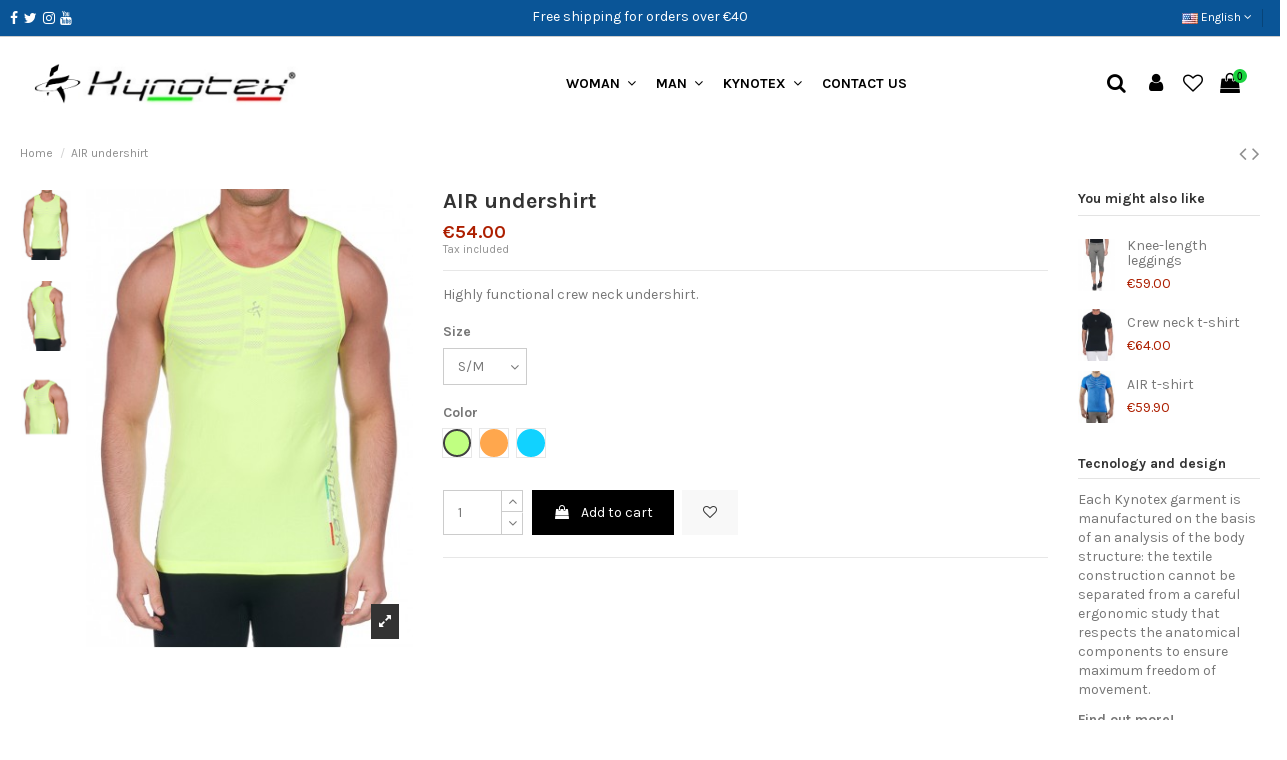

--- FILE ---
content_type: text/html; charset=utf-8
request_url: https://www.kynotex.com/en/home/66-324-canotta-air.html
body_size: 21392
content:
<!doctype html>
<html lang="en">

<head>
    
        
  <meta charset="utf-8">


  <meta http-equiv="x-ua-compatible" content="ie=edge">



    <link rel="canonical" href="https://www.kynotex.com/en/home/66-canotta-air.html">

  <title>AIR undershirt</title>
  <meta name="description" content="Highly functional crew neck undershirt.">
  <meta name="keywords" content="">
    
    

   



    <meta property="og:type" content="product">
    <meta property="og:url" content="https://www.kynotex.com/en/home/66-324-canotta-air.html">
    <meta property="og:title" content="AIR undershirt">
    <meta property="og:site_name" content="Kynotex">
    <meta property="og:description" content="Highly functional crew neck undershirt.">
    <meta property="og:image" content="https://www.kynotex.com/382-thickbox_default/canotta-air.jpg">







  


    <link rel="alternate" hreflang="it" href="https://www.kynotex.com/it/home/66-canotta-air.html" />
    <link rel="alternate" hreflang="en" href="https://www.kynotex.com/en/home/66-canotta-air.html" />




      <meta name="viewport" content="initial-scale=1,user-scalable=no,maximum-scale=1,width=device-width">
  




  <link rel="icon" type="image/vnd.microsoft.icon" href="/img/favicon.ico?1544456870">
  <link rel="shortcut icon" type="image/x-icon" href="/img/favicon.ico?1544456870">
    


      <link href="https://fonts.googleapis.com/css?family=Karla:400,700" rel="stylesheet">
    



    <link rel="stylesheet" href="https://www.kynotex.com/themes/warehouse/assets/cache/theme-db78ff347.css" type="text/css" media="all">




  

  <script type="text/javascript">
        var elementorFrontendConfig = {"isEditMode":"","stretchedSectionContainer":"","is_rtl":""};
        var iqitTheme = {"rm_sticky":"0","rm_breakpoint":0,"op_preloader":"0","cart_style":"floating","cart_confirmation":"modal","h_layout":"4","f_fixed":"1","f_layout":"1","h_absolute":"0","h_sticky":"menu","hw_width":"inherit","h_search_type":"full","pl_lazyload":true,"pl_infinity":false,"pl_rollover":true,"pl_crsl_autoplay":false,"pl_slider_ld":5,"pl_slider_d":4,"pl_slider_t":3,"pl_slider_p":2,"pp_thumbs":"left","pp_zoom":"inner","pp_tabs":"tabh"};
        var iqitcompare = {"nbProducts":0};
        var iqitcountdown_days = "d.";
        var iqitfdc_from = 0;
        var iqitmegamenu = {"sticky":"false","containerSelector":"#wrapper > .container"};
        var iqitreviews = [];
        var iqitwishlist = {"nbProducts":0};
        var mask_fields = [];
        var prestashop = {"cart":{"products":[],"totals":{"total":{"type":"total","label":"Total","amount":0,"value":"\u20ac0.00"},"total_including_tax":{"type":"total","label":"Total (tax incl.)","amount":0,"value":"\u20ac0.00"},"total_excluding_tax":{"type":"total","label":"Total (tax excl.)","amount":0,"value":"\u20ac0.00"}},"subtotals":{"products":{"type":"products","label":"Subtotal","amount":0,"value":"\u20ac0.00"},"discounts":null,"shipping":{"type":"shipping","label":"Shipping","amount":0,"value":"Free"},"tax":null},"products_count":0,"summary_string":"0 items","vouchers":{"allowed":1,"added":[]},"discounts":[],"minimalPurchase":0,"minimalPurchaseRequired":""},"currency":{"name":"Euro","iso_code":"EUR","iso_code_num":"978","sign":"\u20ac"},"customer":{"lastname":null,"firstname":null,"email":null,"birthday":null,"newsletter":null,"newsletter_date_add":null,"optin":null,"website":null,"company":null,"siret":null,"ape":null,"is_logged":false,"gender":{"type":null,"name":null},"addresses":[]},"language":{"name":"English (English)","iso_code":"en","locale":"en-US","language_code":"en-us","is_rtl":"0","date_format_lite":"m\/d\/Y","date_format_full":"m\/d\/Y H:i:s","id":2},"page":{"title":"","canonical":null,"meta":{"title":"AIR undershirt","description":"Highly functional crew neck undershirt.","keywords":"","robots":"index"},"page_name":"product","body_classes":{"lang-en":true,"lang-rtl":false,"country-IT":true,"currency-EUR":true,"layout-full-width":true,"page-product":true,"tax-display-enabled":true,"product-id-66":true,"product-AIR undershirt":true,"product-id-category-2":true,"product-id-manufacturer-3":true,"product-id-supplier-0":true,"product-available-for-order":true},"admin_notifications":[]},"shop":{"name":"Kynotex","logo":"\/img\/kynotex-logo-1544456870.jpg","stores_icon":"\/img\/logo_stores.png","favicon":"\/img\/favicon.ico"},"urls":{"base_url":"https:\/\/www.kynotex.com\/","current_url":"https:\/\/www.kynotex.com\/en\/home\/66-324-canotta-air.html","shop_domain_url":"https:\/\/www.kynotex.com","img_ps_url":"https:\/\/www.kynotex.com\/img\/","img_cat_url":"https:\/\/www.kynotex.com\/img\/c\/","img_lang_url":"https:\/\/www.kynotex.com\/img\/l\/","img_prod_url":"https:\/\/www.kynotex.com\/img\/p\/","img_manu_url":"https:\/\/www.kynotex.com\/img\/m\/","img_sup_url":"https:\/\/www.kynotex.com\/img\/su\/","img_ship_url":"https:\/\/www.kynotex.com\/img\/s\/","img_store_url":"https:\/\/www.kynotex.com\/img\/st\/","img_col_url":"https:\/\/www.kynotex.com\/img\/co\/","img_url":"https:\/\/www.kynotex.com\/themes\/warehouse\/assets\/img\/","css_url":"https:\/\/www.kynotex.com\/themes\/warehouse\/assets\/css\/","js_url":"https:\/\/www.kynotex.com\/themes\/warehouse\/assets\/js\/","pic_url":"https:\/\/www.kynotex.com\/upload\/","pages":{"address":"https:\/\/www.kynotex.com\/en\/address","addresses":"https:\/\/www.kynotex.com\/en\/addresses","authentication":"https:\/\/www.kynotex.com\/en\/login","cart":"https:\/\/www.kynotex.com\/en\/cart","category":"https:\/\/www.kynotex.com\/en\/index.php?controller=category","cms":"https:\/\/www.kynotex.com\/en\/index.php?controller=cms","contact":"https:\/\/www.kynotex.com\/en\/contact-us","discount":"https:\/\/www.kynotex.com\/en\/discount","guest_tracking":"https:\/\/www.kynotex.com\/en\/guest-tracking","history":"https:\/\/www.kynotex.com\/en\/order-history","identity":"https:\/\/www.kynotex.com\/en\/identity","index":"https:\/\/www.kynotex.com\/en\/","my_account":"https:\/\/www.kynotex.com\/en\/my-account","order_confirmation":"https:\/\/www.kynotex.com\/en\/order-confirmation","order_detail":"https:\/\/www.kynotex.com\/en\/index.php?controller=order-detail","order_follow":"https:\/\/www.kynotex.com\/en\/order-follow","order":"https:\/\/www.kynotex.com\/en\/order","order_return":"https:\/\/www.kynotex.com\/en\/index.php?controller=order-return","order_slip":"https:\/\/www.kynotex.com\/en\/credit-slip","pagenotfound":"https:\/\/www.kynotex.com\/en\/page-not-found","password":"https:\/\/www.kynotex.com\/en\/password-recovery","pdf_invoice":"https:\/\/www.kynotex.com\/en\/index.php?controller=pdf-invoice","pdf_order_return":"https:\/\/www.kynotex.com\/en\/index.php?controller=pdf-order-return","pdf_order_slip":"https:\/\/www.kynotex.com\/en\/index.php?controller=pdf-order-slip","prices_drop":"https:\/\/www.kynotex.com\/en\/prices-drop","product":"https:\/\/www.kynotex.com\/en\/index.php?controller=product","search":"https:\/\/www.kynotex.com\/en\/search","sitemap":"https:\/\/www.kynotex.com\/en\/Sitemap","stores":"https:\/\/www.kynotex.com\/en\/stores","supplier":"https:\/\/www.kynotex.com\/en\/supplier","register":"https:\/\/www.kynotex.com\/en\/login?create_account=1","order_login":"https:\/\/www.kynotex.com\/en\/order?login=1"},"alternative_langs":{"it":"https:\/\/www.kynotex.com\/it\/home\/66-canotta-air.html","en-us":"https:\/\/www.kynotex.com\/en\/home\/66-canotta-air.html"},"theme_assets":"\/themes\/warehouse\/assets\/","actions":{"logout":"https:\/\/www.kynotex.com\/en\/?mylogout="},"no_picture_image":{"bySize":{"small_default":{"url":"https:\/\/www.kynotex.com\/img\/p\/en-default-small_default.jpg","width":91,"height":127},"cart_default":{"url":"https:\/\/www.kynotex.com\/img\/p\/en-default-cart_default.jpg","width":116,"height":162},"home_default":{"url":"https:\/\/www.kynotex.com\/img\/p\/en-default-home_default.jpg","width":250,"height":350},"large_default":{"url":"https:\/\/www.kynotex.com\/img\/p\/en-default-large_default.jpg","width":351,"height":492},"medium_default":{"url":"https:\/\/www.kynotex.com\/img\/p\/en-default-medium_default.jpg","width":417,"height":584},"thickbox_default":{"url":"https:\/\/www.kynotex.com\/img\/p\/en-default-thickbox_default.jpg","width":1016,"height":1422}},"small":{"url":"https:\/\/www.kynotex.com\/img\/p\/en-default-small_default.jpg","width":91,"height":127},"medium":{"url":"https:\/\/www.kynotex.com\/img\/p\/en-default-large_default.jpg","width":351,"height":492},"large":{"url":"https:\/\/www.kynotex.com\/img\/p\/en-default-thickbox_default.jpg","width":1016,"height":1422},"legend":""}},"configuration":{"display_taxes_label":true,"is_catalog":false,"show_prices":true,"opt_in":{"partner":false},"quantity_discount":{"type":"discount","label":"Discount"},"voucher_enabled":1,"return_enabled":0},"field_required":[],"breadcrumb":{"links":[{"title":"Home","url":"https:\/\/www.kynotex.com\/en\/"},{"title":"AIR undershirt","url":"https:\/\/www.kynotex.com\/en\/home\/66-324-canotta-air.html#\/size-s_m\/color-fluo_yellow"}],"count":2},"link":{"protocol_link":"https:\/\/","protocol_content":"https:\/\/"},"time":1770028599,"static_token":"35ba38b76928bd9f10ef65e84f545a3c","token":"e139ecfc7e43bf3e16e588c334fbe861"};
      </script>



                                          
                                
                    
                

                            
                
    
                
                
                
                
                
            
    
                                                
                                
                    
                

                            
                
    
                
                
                
                
                
            <div class="custom-top-info-bar">Free shipping for orders over &euro;40</div>
    
        
<script type="text/javascript">
	(window.gaDevIds=window.gaDevIds||[]).push('d6YPbH');
	(function(i,s,o,g,r,a,m){i['GoogleAnalyticsObject']=r;i[r]=i[r]||function(){
	(i[r].q=i[r].q||[]).push(arguments)},i[r].l=1*new Date();a=s.createElement(o),
	m=s.getElementsByTagName(o)[0];a.async=1;a.src=g;m.parentNode.insertBefore(a,m)
	})(window,document,'script','https://www.google-analytics.com/analytics.js','ga');

            ga('create', 'UA-15254458-75', 'auto');
                    ga('set', 'anonymizeIp', true);
        
    ga('require', 'ec');
</script>

<!-- Pgintegrazioni module-->


<!-- Global site tag (gtag.js) - Google Analytics -->
<script async src="https://www.googletagmanager.com/gtag/js?id=G-9EWC4TWLTW"></script>
<script>
  window.dataLayer = window.dataLayer || [];
  function gtag(){dataLayer.push(arguments);}
  gtag('js', new Date());

  gtag('config', 'G-9EWC4TWLTW');
</script>

<meta name="facebook-domain-verification" content="2zsewj6zbanbyvzgp47g7i072lmjac" />
<!-- Facebook Pixel Code -->
<script>
!function(f,b,e,v,n,t,s)
{if(f.fbq)return;n=f.fbq=function(){n.callMethod?
n.callMethod.apply(n,arguments):n.queue.push(arguments)};
if(!f._fbq)f._fbq=n;n.push=n;n.loaded=!0;n.version='2.0';
n.queue=[];t=b.createElement(e);t.async=!0;
t.src=v;s=b.getElementsByTagName(e)[0];
s.parentNode.insertBefore(t,s)}(window, document,'script', 'https://connect.facebook.net/en_US/fbevents.js');
fbq('init', '318441059877141');
fbq('track', 'PageView');
</script>
<noscript><img height="1" width="1" style="display:none" src="https://www.facebook.com/tr?id=318441059877141&ev=PageView&noscript=1" /></noscript>
<!-- End Facebook Pixel Code -->

<style>
#showed-iqitpopup .iqit-close-checkbox {
    display: none !important;
}
</style>

<!-- /Pgintegrazioni module-->



    
    <meta property="product:pretax_price:amount" content="44.262295">
    <meta property="product:pretax_price:currency" content="EUR">
    <meta property="product:price:amount" content="54">
    <meta property="product:price:currency" content="EUR">
    
    
    <style>
        .only_mobile_767{
            display: none;
        }

        @media only screen and (max-width: 767px) {
            .only_mobile_767{
                display: block !important;
            }

            .no_mobile_767{
                display: none !important;
            }
        }
    </style>


     <meta name="robots" content="index,follow">
<script src="https://ajax.googleapis.com/ajax/libs/jquery/1.11.3/jquery.min.js"></script> </head>

<body id="product" class="lang-en country-it currency-eur layout-full-width page-product tax-display-enabled product-id-66 product-air-undershirt product-id-category-2 product-id-manufacturer-3 product-id-supplier-0 product-available-for-order body-desktop-header-style-w-4">


    


<main id="main-page-content"  >
    
            

    <header id="header" class="desktop-header-style-w-4">
        
            
  <div class="header-banner">
    
  </div>




            <div class="container">
        <nav class="header-nav">
    
        <div class="row justify-content-between">
            <div class="col col-auto col-md left-nav">
                 <div class="d-inline-block"> 

<ul class="social-links _topbar">
  <li class="facebook"><a href="https://www.facebook.com/Kynotex/ " target="_blank"><i class="fa fa-facebook" aria-hidden="true"></i></a></li>  <li class="twitter"><a href="https://twitter.com/kynotexsport " target="_blank"><i class="fa fa-twitter" aria-hidden="true"></i></a></li>  <li class="instagram"><a href="https://www.instagram.com/kynotex/" target="_blank"><i class="fa fa-instagram" aria-hidden="true"></i></a></li>      <li class="youtube"><a href="https://www.youtube.com/channel/UCJyYxZ_xtYn83Ofz8Gg6zNQ " target="_blank"><i class="fa fa-youtube" aria-hidden="true"></i></a></li>    </ul>

 </div>                 
            </div>
            <div class="col col-auto center-nav text-center">
                
             </div>
            <div class="col col-auto col-md right-nav text-right">
                

<div id="language_selector" class="d-inline-block">
    <div class="language-selector-wrapper d-inline-block">
        <div class="language-selector dropdown js-dropdown">
            <a class="expand-more" data-toggle="dropdown"><img src="https://www.kynotex.com/img/l/2.jpg" alt="English" class="img-fluid lang-flag" /> English <i class="fa fa-angle-down" aria-hidden="true"></i></a>
            <div class="dropdown-menu">
                <ul>
                                            <li >
                            <a href="https://www.kynotex.com/it/home/66-canotta-air.html" rel="alternate" hreflang="it"
                               class="dropdown-item"><img src="https://www.kynotex.com/img/l/1.jpg" alt="Italiano" class="img-fluid lang-flag"  /> Italiano</a>
                        </li>
                                            <li  class="current" >
                            <a href="https://www.kynotex.com/en/home/66-canotta-air.html" rel="alternate" hreflang="en"
                               class="dropdown-item"><img src="https://www.kynotex.com/img/l/2.jpg" alt="English" class="img-fluid lang-flag"  /> English</a>
                        </li>
                                    </ul>
            </div>
        </div>
    </div>
</div>
<div id="currency_selector" class="d-inline-block">
    <div class="currency-selector dropdown js-dropdown d-inline-block">
        <a class="expand-more" data-toggle="dropdown">EUR € <i class="fa fa-angle-down" aria-hidden="true"></i></a>
        <div class="dropdown-menu">
            <ul>
                                    <li  class="current" >
                        <a title="Euro" rel="nofollow" href="https://www.kynotex.com/en/home/66-canotta-air.html?SubmitCurrency=1&amp;id_currency=1"
                           class="dropdown-item">EUR €</a>
                    </li>
                            </ul>
        </div>
    </div>
</div>
<div class="d-inline-block">
    <a href="//www.kynotex.com/en/module/iqitwishlist/view">
        <i class="fa fa-heart-o" aria-hidden="true"></i> Wishlist (<span
                id="iqitwishlist-nb"></span>)
    </a>
</div>
<div class="d-inline-block">
    <a href="//www.kynotex.com/en/module/iqitcompare/comparator">
        <i class="fa fa-random" aria-hidden="true"></i> <span>Compare (<span
                    id="iqitcompare-nb"></span>)</span>
    </a>
</div>

             </div>
        </div>

                        </nav>
            </div>
        



<div id="desktop-header" class="desktop-header-style-4">
            
<div class="header-top">
    <div id="desktop-header-container" class="container">
        <div class="row align-items-center">
                            <div class="col col-auto col-header-left">
                    <div id="desktop_logo">
                        <a href="https://www.kynotex.com/">
                            <img class="logo img-fluid"
                                 src="/img/kynotex-logo-1544456870.jpg"                                  alt="Kynotex">
                        </a>
                    </div>
                    
                </div>
                <div class="col col-header-center col-header-menu">
                                        	<div id="iqitmegamenu-wrapper" class="iqitmegamenu-wrapper iqitmegamenu-all">
		<div class="container container-iqitmegamenu">
		<div id="iqitmegamenu-horizontal" class="iqitmegamenu  clearfix" role="navigation">

								
				<nav id="cbp-hrmenu" class="cbp-hrmenu cbp-horizontal cbp-hrsub-narrow">
					<ul>
												<li id="cbp-hrmenu-tab-9" class="cbp-hrmenu-tab cbp-hrmenu-tab-9  cbp-has-submeu">
	<a href="https://www.kynotex.com/en/12-woman" class="nav-link" >

								<span class="cbp-tab-title">
								Woman <i class="fa fa-angle-down cbp-submenu-aindicator"></i></span>
														</a>
														<div class="cbp-hrsub col-12">
								<div class="cbp-hrsub-inner">
									<div class="container iqitmegamenu-submenu-container">
									
																																	




<div class="row menu_row menu-element  first_rows menu-element-id-1">
                

                                                




    <div class="col-12 cbp-menu-column cbp-menu-element menu-element-id-2 ">
        <div class="cbp-menu-column-inner">
                        
                
                
                    
                                                    <div class="row cbp-categories-row">
                                                                                                            <div class="col-12">
                                            <div class="cbp-category-link-w"><a href="https://www.kynotex.com/en/17-cycling"
                                                                                class="cbp-column-title nav-link cbp-category-title">Cycling</a>
                                                                                                                                            </div>
                                        </div>
                                                                                                                                                <div class="col-12">
                                            <div class="cbp-category-link-w"><a href="https://www.kynotex.com/en/18-running"
                                                                                class="cbp-column-title nav-link cbp-category-title">Running</a>
                                                                                                                                            </div>
                                        </div>
                                                                                                                                                <div class="col-12">
                                            <div class="cbp-category-link-w"><a href="https://www.kynotex.com/en/19-crossfit"
                                                                                class="cbp-column-title nav-link cbp-category-title">Crossfit</a>
                                                                                                                                            </div>
                                        </div>
                                                                                                                                                <div class="col-12">
                                            <div class="cbp-category-link-w"><a href="https://www.kynotex.com/en/20-fitness"
                                                                                class="cbp-column-title nav-link cbp-category-title">Fitness</a>
                                                                                                                                            </div>
                                        </div>
                                                                                                                                                <div class="col-12">
                                            <div class="cbp-category-link-w"><a href="https://www.kynotex.com/en/21-pilates"
                                                                                class="cbp-column-title nav-link cbp-category-title">Pilates</a>
                                                                                                                                            </div>
                                        </div>
                                                                                                                                                <div class="col-12">
                                            <div class="cbp-category-link-w"><a href="https://www.kynotex.com/en/22-skiing"
                                                                                class="cbp-column-title nav-link cbp-category-title">Skiing</a>
                                                                                                                                            </div>
                                        </div>
                                                                                                                                                <div class="col-12">
                                            <div class="cbp-category-link-w"><a href="https://www.kynotex.com/en/23-trail-running"
                                                                                class="cbp-column-title nav-link cbp-category-title">Trail running</a>
                                                                                                                                            </div>
                                        </div>
                                                                                                                                                <div class="col-12">
                                            <div class="cbp-category-link-w"><a href="https://www.kynotex.com/en/24-yoga"
                                                                                class="cbp-column-title nav-link cbp-category-title">Yoga</a>
                                                                                                                                            </div>
                                        </div>
                                                                                                                                                <div class="col-12">
                                            <div class="cbp-category-link-w"><a href="https://www.kynotex.com/en/35-triathlon"
                                                                                class="cbp-column-title nav-link cbp-category-title">Triathlon</a>
                                                                                                                                            </div>
                                        </div>
                                                                                                </div>
                                            
                
            

            
            </div>    </div>
                            
                </div>
																					
																			</div>
								</div>
							</div>
													</li>
												<li id="cbp-hrmenu-tab-10" class="cbp-hrmenu-tab cbp-hrmenu-tab-10  cbp-has-submeu">
	<a href="https://www.kynotex.com/en/13-man" class="nav-link" >

								<span class="cbp-tab-title">
								Man <i class="fa fa-angle-down cbp-submenu-aindicator"></i></span>
														</a>
														<div class="cbp-hrsub col-12">
								<div class="cbp-hrsub-inner">
									<div class="container iqitmegamenu-submenu-container">
									
																																	




<div class="row menu_row menu-element  first_rows menu-element-id-1">
                

                                                




    <div class="col-12 cbp-menu-column cbp-menu-element menu-element-id-2 ">
        <div class="cbp-menu-column-inner">
                        
                
                
                    
                                                    <div class="row cbp-categories-row">
                                                                                                            <div class="col-12">
                                            <div class="cbp-category-link-w"><a href="https://www.kynotex.com/en/26-cycling"
                                                                                class="cbp-column-title nav-link cbp-category-title">Cycling</a>
                                                                                                                                            </div>
                                        </div>
                                                                                                                                                <div class="col-12">
                                            <div class="cbp-category-link-w"><a href="https://www.kynotex.com/en/27-running"
                                                                                class="cbp-column-title nav-link cbp-category-title">Running</a>
                                                                                                                                            </div>
                                        </div>
                                                                                                                                                <div class="col-12">
                                            <div class="cbp-category-link-w"><a href="https://www.kynotex.com/en/28-crossfit"
                                                                                class="cbp-column-title nav-link cbp-category-title">Crossfit</a>
                                                                                                                                            </div>
                                        </div>
                                                                                                                                                <div class="col-12">
                                            <div class="cbp-category-link-w"><a href="https://www.kynotex.com/en/29-fitness"
                                                                                class="cbp-column-title nav-link cbp-category-title">Fitness</a>
                                                                                                                                            </div>
                                        </div>
                                                                                                                                                <div class="col-12">
                                            <div class="cbp-category-link-w"><a href="https://www.kynotex.com/en/30-pilates"
                                                                                class="cbp-column-title nav-link cbp-category-title">Pilates</a>
                                                                                                                                            </div>
                                        </div>
                                                                                                                                                <div class="col-12">
                                            <div class="cbp-category-link-w"><a href="https://www.kynotex.com/en/31-skiing"
                                                                                class="cbp-column-title nav-link cbp-category-title">Skiing</a>
                                                                                                                                            </div>
                                        </div>
                                                                                                                                                <div class="col-12">
                                            <div class="cbp-category-link-w"><a href="https://www.kynotex.com/en/32-trail-running"
                                                                                class="cbp-column-title nav-link cbp-category-title">Trail running</a>
                                                                                                                                            </div>
                                        </div>
                                                                                                                                                <div class="col-12">
                                            <div class="cbp-category-link-w"><a href="https://www.kynotex.com/en/33-yoga"
                                                                                class="cbp-column-title nav-link cbp-category-title">Yoga</a>
                                                                                                                                            </div>
                                        </div>
                                                                                                                                                <div class="col-12">
                                            <div class="cbp-category-link-w"><a href="https://www.kynotex.com/en/36-triathlon"
                                                                                class="cbp-column-title nav-link cbp-category-title">Triathlon</a>
                                                                                                                                            </div>
                                        </div>
                                                                                                </div>
                                            
                
            

            
            </div>    </div>
                            
                </div>
																					
																			</div>
								</div>
							</div>
													</li>
												<li id="cbp-hrmenu-tab-3" class="cbp-hrmenu-tab cbp-hrmenu-tab-3  cbp-has-submeu">
	<a href="https://www.kynotex.com/en/content/category/1-home" class="nav-link" >

								<span class="cbp-tab-title">
								Kynotex <i class="fa fa-angle-down cbp-submenu-aindicator"></i></span>
														</a>
														<div class="cbp-hrsub col-4">
								<div class="cbp-hrsub-inner">
									<div class="container iqitmegamenu-submenu-container">
									
																																	




<div class="row menu_row menu-element  first_rows menu-element-id-1">
                

                                                




    <div class="col-12 cbp-menu-column cbp-menu-element menu-element-id-2 ">
        <div class="cbp-menu-column-inner">
                        
                
                
                                            <ul class="cbp-links cbp-valinks">
                                                                                                <li><a href="/en/content/4-passion-and-Sport"
                                           >Passion and sport</a>
                                    </li>
                                                                                                                                <li><a href="/en/content/10-technology-and-design"
                                           >Technology and design</a>
                                    </li>
                                                                                                                                <li><a href="/en/content/11-quality-and-research"
                                           >Quality and research</a>
                                    </li>
                                                                                                                                <li><a href="/en/content/6-choosing-kynotex"
                                           >Choosing kynotex</a>
                                    </li>
                                                                                                                                <li><a href="/en/content/7-kynotex-lab"
                                           >Kynotex lab</a>
                                    </li>
                                                                                    </ul>
                    
                
            

            
            </div>    </div>
                            
                </div>
																					
																			</div>
								</div>
							</div>
													</li>
												<li id="cbp-hrmenu-tab-7" class="cbp-hrmenu-tab cbp-hrmenu-tab-7 ">
	<a href="/en/contact-us" class="nav-link" >

								<span class="cbp-tab-title">
								Contact us</span>
														</a>
													</li>
											</ul>
				</nav>
		</div>
		</div>
		<div id="sticky-cart-wrapper"></div>
	</div>

<div id="_desktop_iqitmegamenu-mobile">
	<ul id="iqitmegamenu-mobile">
		



	
	<li><span class="mm-expand"><i class="fa fa-angle-down expand-icon" aria-hidden="true"></i><i class="fa fa-angle-up close-icon" aria-hidden="true"></i></span><a href="https://www.kynotex.com/en/12-woman">Woman</a>
	<ul><li><a href="https://www.kynotex.com/en/17-cycling">Cycling</a></li><li><a href="https://www.kynotex.com/en/18-running">Running</a></li><li><a href="https://www.kynotex.com/en/19-crossfit">Crossfit</a></li><li><a href="https://www.kynotex.com/en/20-fitness">Fitness</a></li><li><a href="https://www.kynotex.com/en/21-pilates">Pilates</a></li><li><a href="https://www.kynotex.com/en/22-skiing">Skiing</a></li><li><a href="https://www.kynotex.com/en/23-trail-running">Trail running</a></li><li><a href="https://www.kynotex.com/en/24-yoga">Yoga</a></li><li><a href="https://www.kynotex.com/en/35-triathlon">Triathlon</a></li></ul></li><li><span class="mm-expand"><i class="fa fa-angle-down expand-icon" aria-hidden="true"></i><i class="fa fa-angle-up close-icon" aria-hidden="true"></i></span><a href="https://www.kynotex.com/en/13-man">Man</a>
	<ul><li><a href="https://www.kynotex.com/en/26-cycling">Cycling</a></li><li><a href="https://www.kynotex.com/en/27-running">Running</a></li><li><a href="https://www.kynotex.com/en/28-crossfit">Crossfit</a></li><li><a href="https://www.kynotex.com/en/29-fitness">Fitness</a></li><li><a href="https://www.kynotex.com/en/30-pilates">Pilates</a></li><li><a href="https://www.kynotex.com/en/31-skiing">Skiing</a></li><li><a href="https://www.kynotex.com/en/32-trail-running">Trail running</a></li><li><a href="https://www.kynotex.com/en/33-yoga">Yoga</a></li><li><a href="https://www.kynotex.com/en/36-triathlon">Triathlon</a></li></ul></li><li><span class="mm-expand"><i class="fa fa-angle-down expand-icon" aria-hidden="true"></i><i class="fa fa-angle-up close-icon" aria-hidden="true"></i></span><a href="https://www.kynotex.com/en/content/category/3-kynotex">Kynotex</a>
	<ul><li><a href="https://www.kynotex.com/en/content/4-passion-and-Sport">Passion and Sport - Kynotex - Technical and technological sportswear</a></li><li><a href="https://www.kynotex.com/en/content/10-technology-and-design">Technology and Design</a></li><li><a href="https://www.kynotex.com/en/content/11-quality-and-research">Quality and Research - Kynotex - Technical and technological sportswear</a></li><li><a href="https://www.kynotex.com/en/content/6-choosing-kynotex">Choosing Kynotex - Kynotex - Technical and technological sportswear</a></li><li><a href="https://www.kynotex.com/en/content/7-kynotex-lab">Kynotex Lab - Kynotex - Technical and technological sportswear</a></li></ul></li><li><a href="/en/contact-us">Contact us</a></li>
	</ul>
</div>

                    
                </div>
                        <div class="col col-auto col-header-right">
                <div class="row no-gutters justify-content-end">
                                            <div id="header-search-btn" class="col col-auto header-btn-w header-search-btn-w">
    <a data-toggle="dropdown" id="header-search-btn-drop"  class="header-btn header-search-btn">
        <i class="fa fa-search fa-fw icon" aria-hidden="true"></i>
        <span class="title">Search</span>
    </a>
            <div class="dropdown-content modal-backdrop fullscreen-search">
            
<!-- Block search module TOP -->
<div id="search_widget" class="search-widget" data-search-controller-url="//www.kynotex.com/en/search?order=product.position.desc">
    <form method="get" action="//www.kynotex.com/en/search?order=product.position.desc">
        <input type="hidden" name="controller" value="search">
        <div class="input-group">
            <input type="hidden" name="order" value="product.position.desc" />
            <input type="text" name="s" value="" data-all-text="Show all results"
                   placeholder="Search our catalog" class="form-control form-search-control" />
            <button type="submit" class="search-btn">
                <i class="fa fa-search"></i>
            </button>
        </div>
    </form>
</div>
<!-- /Block search module TOP -->

            <div id="fullscreen-search-backdrop"></div>
        </div>
    </div>
                    
                    
                                            <div id="header-user-btn" class="col col-auto header-btn-w header-user-btn-w">
            <a href="https://www.kynotex.com/en/my-account"
           title="Log in to your customer account"
           rel="nofollow" class="header-btn header-user-btn">
            <i class="fa fa-user fa-fw icon" aria-hidden="true"></i>
            <span class="title">Sign in</span>
        </a>
    </div>
                                        

                    

                    					<div class="sticky-wishlist">				                                        
                                
                    
                

                            
                
    
                
                
                
                
                
            <a href="../module/iqitwishlist/view"><i class="fa fa-heart-o"></i></a>
    
        				</div>
                        
                                                    <div id="ps-shoppingcart-wrapper" class="col col-auto">
    <div id="ps-shoppingcart"
         class="header-btn-w header-cart-btn-w ps-shoppingcart dropdown">
         <div id="blockcart" class="blockcart cart-preview"
         data-refresh-url="//www.kynotex.com/en/module/ps_shoppingcart/ajax">
        <a id="cart-toogle" class="cart-toogle header-btn header-cart-btn" data-toggle="dropdown">
            <i class="fa fa-shopping-bag fa-fw icon" aria-hidden="true"><span class="cart-products-count-btn">0</span></i>
            <span class="info-wrapper">
            <span class="title">Cart</span>
            <span class="cart-toggle-details">
            <span class="text-faded cart-separator"> / </span>
                            Empty
                        </span>
            </span>
        </a>
        <div id="_desktop_blockcart-content">
    <div id="blockcart-content" class="blockcart-content">
        <div class="cart-title">
            <span class="modal-title">Your cart</span>
            <button type="button" id="js-cart-close" class="close">
                <span>×</span>
            </button>
            <hr>
        </div>
                    <span class="no-items">There are no more items in your cart</span>
            </div>
</div> </div>




    </div>
</div>
                                                
                                    </div>
                
            </div>
            <div class="col-12">
                <div class="row">
                    
                </div>
            </div>
        </div>
    </div>
</div>


    </div>



    <div id="mobile-header" class="mobile-header-style-2">
                    <div id="mobile-header-sticky">
    <div class="container">
        <div class="mobile-main-bar">
            <div class="row no-gutters align-items-center row-mobile-header">
                <div class="col col-mobile-logo">
                    <a href="https://www.kynotex.com/">
                        <img class="logo img-fluid"
                             src="/img/kynotex-logo-1544456870.jpg"                              alt="Kynotex">
                    </a>
                </div>
                <div id="mobile-btn-search" class="col col-auto col-mobile-btn col-mobile-btn-search">
                    <a  class="m-nav-btn" data-toggle="dropdown"><i class="fa fa-search" aria-hidden="true"></i>
                        <span>Search</span></a>
                    <div id="search-widget-mobile" class="dropdown-content dropdown-menu dropdown-mobile search-widget">
                        <form method="get" action="https://www.kynotex.com/en/search">
                            <input type="hidden" name="controller" value="search">
                            <div class="input-group">
                                <input type="text" name="s" value=""
                                       placeholder="Search" data-all-text="Show all results" class="form-control form-search-control">
                                <button type="submit" class="search-btn">
                                    <i class="fa fa-search"></i>
                                </button>
                            </div>
                        </form>
                    </div>
                </div>
                <div class="col col-auto col-mobile-btn col-mobile-btn-account">
                    <a href="https://www.kynotex.com/en/my-account" class="m-nav-btn"><i class="fa fa-user" aria-hidden="true"></i>
                        <span>Sign in</span></a>
                </div>
                
                                <div
                     class="col col-auto col-mobile-btn col-mobile-btn-cart ps-shoppingcart dropdown">
                    <div id="mobile-cart-wrapper">
                        <a id="mobile-cart-toogle" class="m-nav-btn" data-toggle="dropdown"><i class="fa fa-shopping-bag mobile-bag-icon"
                                                                                          aria-hidden="true"><span id="mobile-cart-products-count" class="cart-products-count cart-products-count-btn">0</span></i>
                            <span>Cart</span></a>
                        <div id="_mobile_blockcart-content"></div>
                    </div>
                </div>
                                <div class="col col-auto col-mobile-btn col-mobile-btn-menu col-mobile-menu-dropdown">
                    <a class="m-nav-btn" data-toggle="dropdown"><i class="fa fa-bars" aria-hidden="true"></i>
                        <span>Menu</span></a>
                    <div id="_mobile_iqitmegamenu-mobile"></div>
                </div>
            </div>
        </div>
    </div>
</div>
            </div>

        
    </header>

    <section id="wrapper">
        
        
	 
	<div class="container">
	<nav data-depth="2" class="breadcrumb">
						<div class="row align-items-center">
					<div class="col">
						<ol itemscope itemtype="http://schema.org/BreadcrumbList">
							
																	
										<li itemprop="itemListElement" itemscope itemtype="http://schema.org/ListItem">
											<a itemprop="item" href="https://www.kynotex.com/en/">
												<span itemprop="name">Home</span>
											</a>
											<meta itemprop="position" content="1">
										</li>
									
																	
										<li itemprop="itemListElement" itemscope itemtype="http://schema.org/ListItem">
											<a itemprop="item" href="https://www.kynotex.com/en/home/66-324-canotta-air.html#/size-s_m/color-fluo_yellow">
												<span itemprop="name">AIR undershirt</span>
											</a>
											<meta itemprop="position" content="2">
										</li>
									
															
						</ol>
					</div>
					<div class="col col-auto"> <div id="iqitproductsnav">
            <a href="https://www.kynotex.com/en/home/63-t-shirt-air.html" title="Previous product">
            <i class="fa fa-angle-left" aria-hidden="true"></i>
        </a>
                <a href="https://www.kynotex.com/en/home/64-t-shirt-rete.html" title="Next product">
            <i class="fa fa-angle-right" aria-hidden="true"></i>
        </a>
    </div>
</div>
				</div>
					</nav>
	</div>	 

        <div id="inner-wrapper" class="container">
            
            
                
<aside id="notifications">
    
    
    
    </aside>
            

            

                
    <div id="content-wrapper">
        
        
    <section id="main">
        <div id="product-preloader"><i class="fa fa-circle-o-notch fa-spin"></i></div>
        <div id="main-product-wrapper" itemscope itemtype="https://schema.org/Product">
        <meta itemprop="url" content="https://www.kynotex.com/en/home/66-324-canotta-air.html#/19-size-s_m/15-color-fluo_yellow">

        <div class="row product-info-row">
            <div class="col-md-4 col-product-image">
                
                    <section class="page-content" id="content">
                        

                            
                                <div class="images-container images-container-left images-container-d-left ">
            <div class="row no-gutters">
            <div class="col-2 col-left-product-thumbs">

        <div class="js-qv-mask mask">
        <div id="product-images-thumbs" class="product-images js-qv-product-images slick-slider">
                            <div class="thumb-container">
                    <img
                            class="thumb js-thumb  selected img-fluid"
                            data-image-medium-src="https://www.kynotex.com/382-medium_default/canotta-air.jpg"
                            data-image-large-src="https://www.kynotex.com/382-thickbox_default/canotta-air.jpg"
                            src="https://www.kynotex.com/382-medium_default/canotta-air.jpg"
                            alt=""
                            title=""
                            width="417"
                            height="584"
                            itemprop="image"
                    >
                </div>
                            <div class="thumb-container">
                    <img
                            class="thumb js-thumb img-fluid"
                            data-image-medium-src="https://www.kynotex.com/383-medium_default/canotta-air.jpg"
                            data-image-large-src="https://www.kynotex.com/383-thickbox_default/canotta-air.jpg"
                            src="https://www.kynotex.com/383-medium_default/canotta-air.jpg"
                            alt=""
                            title=""
                            width="417"
                            height="584"
                            itemprop="image"
                    >
                </div>
                            <div class="thumb-container">
                    <img
                            class="thumb js-thumb img-fluid"
                            data-image-medium-src="https://www.kynotex.com/384-medium_default/canotta-air.jpg"
                            data-image-large-src="https://www.kynotex.com/384-thickbox_default/canotta-air.jpg"
                            src="https://www.kynotex.com/384-medium_default/canotta-air.jpg"
                            alt=""
                            title=""
                            width="417"
                            height="584"
                            itemprop="image"
                    >
                </div>
                    </div>
    </div>
    
</div>            <div class="col-10 col-left-product-cover">
    <div class="product-cover">

        
            <ul class="product-flags">
                            </ul>
        

        <a class="expander" data-toggle="modal" data-target="#product-modal"><span><i class="fa fa-expand" aria-hidden="true"></i></span></a>        <div id="product-images-large" class="product-images-large slick-slider">
                                                <div>
                        <div class="easyzoom easyzoom-product">
                            <a href="https://www.kynotex.com/382-thickbox_default/canotta-air.jpg" class="js-easyzoom-trigger"></a>
                        </div>
                        <img
                                 src="https://www.kynotex.com/382-large_default/canotta-air.jpg"                                data-image-large-src="https://www.kynotex.com/382-thickbox_default/canotta-air.jpg"
                                alt=""
                                title=""
                                itemprop="image"
                                content="https://www.kynotex.com/382-large_default/canotta-air.jpg"
                                width="351"
                                height="492"
                                class="img-fluid"
                        >
                    </div>
                                    <div>
                        <div class="easyzoom easyzoom-product">
                            <a href="https://www.kynotex.com/383-thickbox_default/canotta-air.jpg" class="js-easyzoom-trigger"></a>
                        </div>
                        <img
                                data-lazy="https://www.kynotex.com/383-large_default/canotta-air.jpg"                                data-image-large-src="https://www.kynotex.com/383-thickbox_default/canotta-air.jpg"
                                alt=""
                                title=""
                                itemprop="image"
                                content="https://www.kynotex.com/383-large_default/canotta-air.jpg"
                                width="351"
                                height="492"
                                class="img-fluid"
                        >
                    </div>
                                    <div>
                        <div class="easyzoom easyzoom-product">
                            <a href="https://www.kynotex.com/384-thickbox_default/canotta-air.jpg" class="js-easyzoom-trigger"></a>
                        </div>
                        <img
                                data-lazy="https://www.kynotex.com/384-large_default/canotta-air.jpg"                                data-image-large-src="https://www.kynotex.com/384-thickbox_default/canotta-air.jpg"
                                alt=""
                                title=""
                                itemprop="image"
                                content="https://www.kynotex.com/384-large_default/canotta-air.jpg"
                                width="351"
                                height="492"
                                class="img-fluid"
                        >
                    </div>
                                    </div>
    </div>

</div>
        </div>
     </div>
                            

                            
                                <div class="after-cover-tumbnails text-center">






</div>
                            

                        
                    </section>
                
            </div>

            <div class="col-md-6 col-product-info">
                
                    <div class="product_header_container clearfix">

                        
                                                    

                        
                        <h1 class="h1 page-title" itemprop="name"><span>AIR undershirt</span></h1>
                    
                        
                                                                                

                    
                        


    <div class="product-prices">

        
                                        <div class="product-reference">
                    <label class="label">Reference </label>
                    <span itemprop="sku">canotta_air</span>
                </div>
                                

        
            
        


                            
                            
        

        
            <div class=""
                 itemprop="offers"
                 itemscope
                 itemtype="https://schema.org/Offer"
            >

                                    <link itemprop="availability" href="https://schema.org/InStock"/>
                                <meta itemprop="priceCurrency" content="EUR">

                <div>
                    <span itemprop="price" class="product-price" content="54">€54.00</span>
                                    </div>

                
                                    
            </div>
        

        
                    

        
                    

        
                    

        

        <div class="tax-shipping-delivery-label text-muted">
                            Tax included
                        
            
                                                </div>
        
            </div>






                    
                    </div>
                

                <div class="product-information">
                    
                        <div id="product-description-short-66"
                             itemprop="description" class="rte-content"><p>Highly functional crew neck undershirt.</p></div>
                    

                    
                    <div class="product-actions">
                        
                            <form action="https://www.kynotex.com/en/cart" method="post" id="add-to-cart-or-refresh">
                                <input type="hidden" name="token" value="35ba38b76928bd9f10ef65e84f545a3c">
                                <input type="hidden" name="id_product" value="66"
                                       id="product_page_product_id">
                                <input type="hidden" name="id_customization" value="0"
                                       id="product_customization_id">

                                
                                    
                                    <div class="product-variants">
                    <div class="clearfix product-variants-item">
            <span class="form-control-label">Size</span>
                            <div class="custom-select2">
                <select
                        id="group_1"
                        data-product-attribute="1"
                        name="group[1]"
                        class="form-control form-control-select">
                                            <option value="19"
                                title="S/M" selected="selected">S/M</option>
                                            <option value="31"
                                title="M/L">M/L</option>
                                            <option value="20"
                                title="L/XL">L/XL</option>
                                    </select>
                </div>
                    </div>
                            <div class="clearfix product-variants-item">
            <span class="form-control-label">Color</span>
                            <ul id="group_2">
                                            <li class="float-left input-container" data-toggle="tooltip" data-animation="false" data-placement="top" title="Fluo yellow">
                            <input class="input-color" type="radio" data-product-attribute="2"
                                   name="group[2]"
                                   value="15" checked="checked">
                            <span
                                    class="color"
                                    style="background-color: #c0ff81"                                                                 ><span class="sr-only">Fluo yellow</span></span>
                        </li>
                                            <li class="float-left input-container" data-toggle="tooltip" data-animation="false" data-placement="top" title="Fluo Orange">
                            <input class="input-color" type="radio" data-product-attribute="2"
                                   name="group[2]"
                                   value="18">
                            <span
                                    class="color"
                                    style="background-color: #ffa74d"                                                                 ><span class="sr-only">Fluo Orange</span></span>
                        </li>
                                            <li class="float-left input-container" data-toggle="tooltip" data-animation="false" data-placement="top" title="Light blue">
                            <input class="input-color" type="radio" data-product-attribute="2"
                                   name="group[2]"
                                   value="22">
                            <span
                                    class="color"
                                    style="background-color: #11d2ff"                                                                 ><span class="sr-only">Light blue</span></span>
                        </li>
                                    </ul>
                    </div>
            </div>
                                

                                
                                                                    

                                
                                    <div class="product-add-to-cart pt-3">
            
            <div class="row extra-small-gutters product-quantity">
                <div class="col col-12 col-sm-auto">
                    <div class="qty">
                        <input
                                type="number"
                                name="qty"
                                id="quantity_wanted"
                                value="1"
                                class="input-group"
                                min="1"
                        >
                    </div>
                </div>
                <div class="col col-12 col-sm-auto">
                    <div class="add">
                        <button
                                class="btn btn-primary btn-lg add-to-cart"
                                data-button-action="add-to-cart"
                                type="submit"
                                                        >
                            <i class="fa fa-shopping-bag fa-fw bag-icon" aria-hidden="true"></i>
                            <i class="fa fa-circle-o-notch fa-spin fa-fw spinner-icon" aria-hidden="true"></i>
                            Add to cart
                        </button>

                    </div>
                </div>
                    <div class="col col-sm-auto">
        <button type="button" data-toggle="tooltip" data-placement="top"  title="Add to wishlist"
           class="btn btn-secondary btn-lg btn-iconic btn-iqitwishlist-add js-iqitwishlist-add" data-animation="false" id="iqit-wishlist-product-btn"
           data-id-product="66"
           data-id-product-attribute="324"
           data-url="//www.kynotex.com/en/module/iqitwishlist/actions">
            <i class="fa fa-heart-o not-added" aria-hidden="true"></i> <i class="fa fa-heart added"
                                                                          aria-hidden="true"></i>
        </button>
    </div>
    <div class="col col-sm-auto">
        <button type="button" data-toggle="tooltip" data-placement="top" title="Add to compare"
           class="btn btn-secondary btn-lg btn-iconic btn-iqitcompare-add js-iqitcompare-add" data-animation="false" id="iqit-compare-product-btn"
           data-id-product="66"
           data-url="//www.kynotex.com/en/module/iqitcompare/actions">
            <i class="fa fa-random not-added" aria-hidden="true"></i><i class="fa fa-check added"
                                                                        aria-hidden="true"></i>
        </button>
    </div>

            </div>
        

        
            <p class="product-minimal-quantity">
                            </p>
        
    </div>
                                

                                
                                                                    

                                
                                    <div class="product-additional-info">
  
</div>
                                

                                
                            </form>
                        

                        
                            <div class="additional_button">
    

</div>
    <script type="text/javascript" src="//s7.addthis.com/js/300/addthis_widget.js#pubid=ra-50d44b832bee7204"></script>

                        

                    </div>
                </div>
            </div>

                        <div class="col-md-2 sidebar product-sidebar no_mobile_767">

                                    
                                                    <section class="product-accessories product-accessories-sidebar block">
                                <p class="block-title"><span>You might also like</span></p>
                                <div id="product-accessories-sidebar" class="block-content products products-grid">
                                                                            
                                            
<div class="product-carousel">    <article class="product-miniature product-miniature-small js-product-miniature" data-id-product="31"
             data-id-product-attribute="120" itemscope itemtype="http://schema.org/Product">
        <div class="row align-items-center list-small-gutters">
            
                <div class="thumbnail-container col-3">
                    <a href="https://www.kynotex.com/en/home/31-120-pantaginocchio.html#/19-size-s_m/5-color-charcoal_grey" class="thumbnail product-thumbnail">
                        <img
                                src="https://www.kynotex.com/100-small_default/pantaginocchio.jpg"
                                alt=""
                                data-full-size-image-url="https://www.kynotex.com/100-thickbox_default/pantaginocchio.jpg"
                                class="img-fluid"
                        >
                    </a>
                </div>
            

            <div class="product-description col">
                
                    <h4 class="product-title" itemprop="name"><a
                                href="https://www.kynotex.com/en/home/31-120-pantaginocchio.html#/19-size-s_m/5-color-charcoal_grey">Knee-length leggings</a></h4>
                

                
                    
                

                
                                            <div class="product-price-and-shipping"
                             itemprop="offers"
                             itemscope
                             itemtype="https://schema.org/Offer">
                            <meta itemprop="priceCurrency" content="EUR">                            
                            <span itemprop="price" class="product-price" content="59">€59.00</span>
                                                        
                            
                        </div>
                                    


            </div>
        </div>
    </article>
    </div>
                                        
                                                                            
                                            
<div class="product-carousel">    <article class="product-miniature product-miniature-small js-product-miniature" data-id-product="35"
             data-id-product-attribute="153" itemscope itemtype="http://schema.org/Product">
        <div class="row align-items-center list-small-gutters">
            
                <div class="thumbnail-container col-3">
                    <a href="https://www.kynotex.com/en/home/35-153-t-shirt-girocollo.html#/19-size-s_m/11-color-black" class="thumbnail product-thumbnail">
                        <img
                                src="https://www.kynotex.com/145-small_default/t-shirt-girocollo.jpg"
                                alt=""
                                data-full-size-image-url="https://www.kynotex.com/145-thickbox_default/t-shirt-girocollo.jpg"
                                class="img-fluid"
                        >
                    </a>
                </div>
            

            <div class="product-description col">
                
                    <h4 class="product-title" itemprop="name"><a
                                href="https://www.kynotex.com/en/home/35-153-t-shirt-girocollo.html#/19-size-s_m/11-color-black">Crew neck t-shirt</a></h4>
                

                
                    
                

                
                                            <div class="product-price-and-shipping"
                             itemprop="offers"
                             itemscope
                             itemtype="https://schema.org/Offer">
                            <meta itemprop="priceCurrency" content="EUR">                            
                            <span itemprop="price" class="product-price" content="64">€64.00</span>
                                                        
                            
                        </div>
                                    


            </div>
        </div>
    </article>
    </div>
                                        
                                                                            
                                            
<div class="product-carousel">    <article class="product-miniature product-miniature-small js-product-miniature" data-id-product="63"
             data-id-product-attribute="294" itemscope itemtype="http://schema.org/Product">
        <div class="row align-items-center list-small-gutters">
            
                <div class="thumbnail-container col-3">
                    <a href="https://www.kynotex.com/en/home/63-294-t-shirt-air.html#/19-size-s_m/22-color-light_blue" class="thumbnail product-thumbnail">
                        <img
                                src="https://www.kynotex.com/355-small_default/t-shirt-air.jpg"
                                alt=""
                                data-full-size-image-url="https://www.kynotex.com/355-thickbox_default/t-shirt-air.jpg"
                                class="img-fluid"
                        >
                    </a>
                </div>
            

            <div class="product-description col">
                
                    <h4 class="product-title" itemprop="name"><a
                                href="https://www.kynotex.com/en/home/63-294-t-shirt-air.html#/19-size-s_m/22-color-light_blue">AIR t-shirt</a></h4>
                

                
                    
                

                
                                            <div class="product-price-and-shipping"
                             itemprop="offers"
                             itemscope
                             itemtype="https://schema.org/Offer">
                            <meta itemprop="priceCurrency" content="EUR">                            
                            <span itemprop="price" class="product-price" content="59.9">€59.90</span>
                                                        
                            
                        </div>
                                    


            </div>
        </div>
    </article>
    </div>
                                        
                                                                    </div>
                            </section>
                                            
                
                
      
    <div id="iqithtmlandbanners-block-1"  class="col col-md block block-toggle block-iqithtmlandbanners-html js-block-toggle">
        <h5 class="block-title"><span>Tecnology and design</span></h5>
        <div class="block-content rte-content">
            <p>Each Kynotex garment is manufactured on the basis of an analysis of the body structure: the textile construction cannot be separated from a careful ergonomic study that respects the anatomical components to ensure maximum freedom of movement.</p>
<p><strong><a href="/en/content/10-technology-and-design">Find out more!</a></strong></p>
        </div>
    </div>


  


            </div>
            
        </div>

                    

    <div class="tabs product-tabs">
        <ul id="product-infos-tabs" class="nav nav-tabs">
                            <li class="nav-item">
                    <a class="nav-link active" data-toggle="tab"
                       href="#description">
                        Description
                    </a>
                </li>
                        <li class="nav-item">
                <a class="nav-link" data-toggle="tab"
                   href="#product-details-tab">
                    Product Details
                </a>
            </li>
            
            
            
                            <li class="nav-item">
                    <a class="nav-link" data-toggle="tab"
                       href="#extra-0">Reviews</a>
                </li>
                    </ul>

        <div id="product-infos-tabs-content"  class="tab-content">
            <div class="tab-pane in active" id="description">
                
                    <div class="product-description">
                        <div class="rte-content"><p class="p1">Designed for the hot season, it maintains <strong>thermal regulation</strong> and <strong>correct perspiration</strong>.</p>
<p class="p1"></p>
<p class="p1">During exercise it transfers sweat outside and the skin stays dry, avoiding cooling.</p>
<p class="p1"></p>
<p class="p1">Tested at temperatures of +18° to +30°. </p>
<p></p>
<p class="p1"><strong>Excellent garment for outdoor activities and indoor fitness.</strong></p>
<p class="product_spaced_p"><strong><img src="/img/cms/05.png" alt="27098-[Convertito].jpg" width="30" height="30" /> Italian tradition and passion: Kynotex is 100% MADE IN ITALY.</strong></p>
<h3>TECHNICAL FEATURES: </h3>
<ul>
<li><strong>3D construction</strong> that supports the axial and appendicular musculature</li>
<li><strong>tight but comfortable cut</strong>, complete harmony between body and fabric </li>
<li><strong>excellent fit</strong>, stability in shape</li>
<li>special knitted structures <strong>FUNCTIONAL KNITTING AREAS™</strong> in body areas with high levels of sweating </li>
<li>efficient moisture transfer thanks to the <strong>KYNO THERMIC TRANSFER™</strong> system </li>
<li><strong>high-quality bacteriostatic material</strong>, hygienic function at the heart of the fibers, without chemical agents</li>
<li>odor blocking thanks to the <strong>KYNO EFFECT™</strong></li>
</ul>
<p><img src="/img/cms/00_E_Auomoair.jpg" alt="sizeguide-uomo-web_1.jpg" width="800" height="491" /></p></div>
                        
    


                    </div>
                
            </div>

            <div class="tab-pane "
                 id="product-details-tab"
            >

                
                    <div id="product-details" data-product="{&quot;id_shop_default&quot;:&quot;1&quot;,&quot;id_manufacturer&quot;:&quot;3&quot;,&quot;id_supplier&quot;:&quot;0&quot;,&quot;reference&quot;:&quot;canotta_air&quot;,&quot;is_virtual&quot;:&quot;0&quot;,&quot;delivery_in_stock&quot;:&quot;&quot;,&quot;delivery_out_stock&quot;:&quot;&quot;,&quot;id_category_default&quot;:&quot;2&quot;,&quot;on_sale&quot;:&quot;0&quot;,&quot;online_only&quot;:&quot;0&quot;,&quot;ecotax&quot;:0,&quot;minimal_quantity&quot;:&quot;1&quot;,&quot;low_stock_threshold&quot;:null,&quot;low_stock_alert&quot;:&quot;0&quot;,&quot;price&quot;:54,&quot;unity&quot;:&quot;&quot;,&quot;unit_price_ratio&quot;:&quot;0.000000&quot;,&quot;additional_shipping_cost&quot;:&quot;0.00&quot;,&quot;customizable&quot;:&quot;0&quot;,&quot;text_fields&quot;:&quot;0&quot;,&quot;uploadable_files&quot;:&quot;0&quot;,&quot;redirect_type&quot;:&quot;404&quot;,&quot;id_type_redirected&quot;:&quot;0&quot;,&quot;available_for_order&quot;:&quot;1&quot;,&quot;available_date&quot;:null,&quot;show_condition&quot;:&quot;0&quot;,&quot;condition&quot;:&quot;new&quot;,&quot;show_price&quot;:&quot;1&quot;,&quot;indexed&quot;:&quot;1&quot;,&quot;visibility&quot;:&quot;both&quot;,&quot;cache_default_attribute&quot;:&quot;324&quot;,&quot;advanced_stock_management&quot;:&quot;0&quot;,&quot;date_add&quot;:&quot;2019-02-13 15:19:39&quot;,&quot;date_upd&quot;:&quot;2023-11-08 10:43:10&quot;,&quot;pack_stock_type&quot;:&quot;3&quot;,&quot;meta_description&quot;:&quot;&quot;,&quot;meta_keywords&quot;:&quot;&quot;,&quot;meta_title&quot;:&quot;&quot;,&quot;link_rewrite&quot;:&quot;canotta-air&quot;,&quot;name&quot;:&quot;AIR undershirt&quot;,&quot;description&quot;:&quot;&lt;p class=\&quot;p1\&quot;&gt;Designed for the hot season, it maintains &lt;strong&gt;thermal regulation&lt;\/strong&gt; and &lt;strong&gt;correct perspiration&lt;\/strong&gt;.&lt;\/p&gt;\r\n&lt;p class=\&quot;p1\&quot;&gt;&lt;\/p&gt;\r\n&lt;p class=\&quot;p1\&quot;&gt;During exercise it transfers sweat outside and the skin stays dry, avoiding cooling.&lt;\/p&gt;\r\n&lt;p class=\&quot;p1\&quot;&gt;&lt;\/p&gt;\r\n&lt;p class=\&quot;p1\&quot;&gt;Tested at temperatures of +18\u00b0 to +30\u00b0.\u00a0&lt;\/p&gt;\r\n&lt;p&gt;&lt;\/p&gt;\r\n&lt;p class=\&quot;p1\&quot;&gt;&lt;strong&gt;Excellent garment for outdoor activities and indoor fitness.&lt;\/strong&gt;&lt;\/p&gt;\r\n&lt;p class=\&quot;product_spaced_p\&quot;&gt;&lt;strong&gt;&lt;img src=\&quot;\/img\/cms\/05.png\&quot; alt=\&quot;27098-[Convertito].jpg\&quot; width=\&quot;30\&quot; height=\&quot;30\&quot; \/&gt;\u00a0Italian tradition and passion: Kynotex is 100% MADE IN ITALY.&lt;\/strong&gt;&lt;\/p&gt;\r\n&lt;h3&gt;TECHNICAL FEATURES:\u00a0&lt;\/h3&gt;\r\n&lt;ul&gt;\r\n&lt;li&gt;&lt;strong&gt;3D construction&lt;\/strong&gt; that supports the axial and appendicular musculature&lt;\/li&gt;\r\n&lt;li&gt;&lt;strong&gt;tight but comfortable cut&lt;\/strong&gt;, complete harmony between body and fabric\u00a0&lt;\/li&gt;\r\n&lt;li&gt;&lt;strong&gt;excellent fit&lt;\/strong&gt;, stability in shape&lt;\/li&gt;\r\n&lt;li&gt;special knitted structures &lt;strong&gt;FUNCTIONAL KNITTING AREAS\u2122&lt;\/strong&gt; in body areas with high levels of sweating\u00a0&lt;\/li&gt;\r\n&lt;li&gt;efficient moisture transfer thanks to the &lt;strong&gt;KYNO THERMIC TRANSFER\u2122&lt;\/strong&gt; system\u00a0&lt;\/li&gt;\r\n&lt;li&gt;&lt;strong&gt;high-quality bacteriostatic material&lt;\/strong&gt;, hygienic function at the heart of the fibers, without chemical agents&lt;\/li&gt;\r\n&lt;li&gt;odor blocking thanks to the &lt;strong&gt;KYNO EFFECT\u2122&lt;\/strong&gt;&lt;\/li&gt;\r\n&lt;\/ul&gt;\r\n&lt;p&gt;&lt;img src=\&quot;\/img\/cms\/00_E_Auomoair.jpg\&quot; alt=\&quot;sizeguide-uomo-web_1.jpg\&quot; width=\&quot;800\&quot; height=\&quot;491\&quot; \/&gt;&lt;\/p&gt;&quot;,&quot;description_short&quot;:&quot;&lt;p&gt;Highly functional crew neck undershirt.&lt;\/p&gt;&quot;,&quot;available_now&quot;:&quot;&quot;,&quot;available_later&quot;:&quot;&quot;,&quot;id&quot;:66,&quot;id_product&quot;:66,&quot;out_of_stock&quot;:2,&quot;new&quot;:0,&quot;id_product_attribute&quot;:324,&quot;quantity_wanted&quot;:1,&quot;extraContent&quot;:[{&quot;title&quot;:&quot;Reviews&quot;,&quot;content&quot;:&quot;&lt;div id=\&quot;iqit-reviews\&quot;&gt;\n\n    &lt;div id=\&quot;iqit-reviews-top\&quot;&gt;\n        &lt;div class=\&quot;row justify-content-between align-items-center\&quot;&gt;\n\n            &lt;div class=\&quot;col mb-3\&quot;&gt;\n                            &lt;div id=\&quot;iqitreviews-snippet\&quot;&gt;No reviews&lt;\/div&gt;\n                    &lt;\/div&gt;\n\n        \n    &lt;\/div&gt; &lt;!-- \/ .row --&gt;\n&lt;\/div&gt;&lt;!-- \/ #iqit-reviews-top --&gt;\n\n\n&lt;div class=\&quot;col-xs-12 alert alert-success hidden-xs-up\&quot;\n     id=\&quot;iqitreviews-productreview-form-success-alert\&quot;&gt;\n&lt;\/div&gt;\n\n\n\n&lt;\/div&gt;\n\n&quot;,&quot;attr&quot;:{&quot;id&quot;:&quot;&quot;,&quot;class&quot;:&quot;&quot;},&quot;moduleName&quot;:&quot;iqitreviews&quot;}],&quot;allow_oosp&quot;:0,&quot;category&quot;:&quot;home&quot;,&quot;category_name&quot;:&quot;Home&quot;,&quot;link&quot;:&quot;https:\/\/www.kynotex.com\/en\/home\/66-canotta-air.html&quot;,&quot;attribute_price&quot;:0,&quot;price_tax_exc&quot;:44.26229500000000172121872310526669025421142578125,&quot;price_without_reduction&quot;:54,&quot;reduction&quot;:0,&quot;specific_prices&quot;:false,&quot;quantity&quot;:90,&quot;quantity_all_versions&quot;:861,&quot;id_image&quot;:&quot;en-default&quot;,&quot;features&quot;:[{&quot;name&quot;:&quot;Type&quot;,&quot;value&quot;:&quot;Undershirts&quot;,&quot;id_feature&quot;:&quot;6&quot;},{&quot;name&quot;:&quot;Sports&quot;,&quot;value&quot;:&quot;Running&quot;,&quot;id_feature&quot;:&quot;7&quot;},{&quot;name&quot;:&quot;Sports&quot;,&quot;value&quot;:&quot;Climbing&quot;,&quot;id_feature&quot;:&quot;7&quot;},{&quot;name&quot;:&quot;Sports&quot;,&quot;value&quot;:&quot;Fitness&quot;,&quot;id_feature&quot;:&quot;7&quot;},{&quot;name&quot;:&quot;Sports&quot;,&quot;value&quot;:&quot;Crossfit&quot;,&quot;id_feature&quot;:&quot;7&quot;}],&quot;attachments&quot;:[],&quot;virtual&quot;:0,&quot;pack&quot;:0,&quot;packItems&quot;:[],&quot;nopackprice&quot;:0,&quot;customization_required&quot;:false,&quot;attributes&quot;:{&quot;1&quot;:{&quot;id_attribute&quot;:&quot;19&quot;,&quot;id_attribute_group&quot;:&quot;1&quot;,&quot;name&quot;:&quot;S\/M&quot;,&quot;group&quot;:&quot;Size&quot;,&quot;reference&quot;:&quot;&quot;,&quot;ean13&quot;:&quot;&quot;,&quot;isbn&quot;:&quot;&quot;,&quot;upc&quot;:&quot;&quot;},&quot;2&quot;:{&quot;id_attribute&quot;:&quot;15&quot;,&quot;id_attribute_group&quot;:&quot;2&quot;,&quot;name&quot;:&quot;Fluo yellow&quot;,&quot;group&quot;:&quot;Color&quot;,&quot;reference&quot;:&quot;&quot;,&quot;ean13&quot;:&quot;&quot;,&quot;isbn&quot;:&quot;&quot;,&quot;upc&quot;:&quot;&quot;}},&quot;rate&quot;:22,&quot;tax_name&quot;:&quot;IVA IT 22%&quot;,&quot;ecotax_rate&quot;:0,&quot;unit_price&quot;:0,&quot;customizations&quot;:{&quot;fields&quot;:[]},&quot;id_customization&quot;:0,&quot;is_customizable&quot;:false,&quot;show_quantities&quot;:true,&quot;quantity_label&quot;:&quot;Items&quot;,&quot;quantity_discounts&quot;:[],&quot;customer_group_discount&quot;:0}" class="clearfix">

            <section class="product-features">
            <dl class="data-sheet">
                                    <dt class="name">Type</dt>
                    <dd class="value">Undershirts</dd>
                                    <dt class="name">Sports</dt>
                    <dd class="value">Climbing<br />
Crossfit<br />
Fitness<br />
Running</dd>
                            </dl>
        </section>
    



                <meta itemprop="brand" content="Kynotex">
        <div class="product-manufacturer  float-right">
                            <label class="label">Brand</label>
                <a href="https://www.kynotex.com/en/3_kynotex">
                    <img src="https://www.kynotex.com/img/m/3.jpg" class="img-fluid  manufacturer-logo"/>
                </a>
                    </div>
    



    


            <div class="product-quantities">
            <label class="label">In stock</label>
            <span data-stock="90" data-allow-oosp="0">90 Items</span>
        </div>
    


    


    


    


    <div class="product-out-of-stock">
        
    </div>

</div>



                

            </div>

            
                            

            
            

                        <div class="tab-pane  in "
                 id="extra-0"  id="" class=""            >
            <div id="iqit-reviews">

    <div id="iqit-reviews-top">
        <div class="row justify-content-between align-items-center">

            <div class="col mb-3">
                            <div id="iqitreviews-snippet">No reviews</div>
                    </div>

        
    </div> <!-- / .row -->
</div><!-- / #iqit-reviews-top -->


<div class="col-xs-12 alert alert-success hidden-xs-up"
     id="iqitreviews-productreview-form-success-alert">
</div>



</div>


        </div>
            </div>
    </div>

    <div class="iqit-accordion" id="product-infos-accordion-mobile" role="tablist" aria-multiselectable="true"></div>

        

                            <div class="col-md-2 sidebar product-sidebar only_mobile_767">

                                            
                                                            <section class="product-accessories product-accessories-sidebar block">
                                    <p class="block-title"><span>You might also like</span></p>
                                    <div id="product-accessories-sidebar" class="block-content products products-grid">
                                                                                    
                                                
<div class="product-carousel">    <article class="product-miniature product-miniature-small js-product-miniature" data-id-product="31"
             data-id-product-attribute="120" itemscope itemtype="http://schema.org/Product">
        <div class="row align-items-center list-small-gutters">
            
                <div class="thumbnail-container col-3">
                    <a href="https://www.kynotex.com/en/home/31-120-pantaginocchio.html#/19-size-s_m/5-color-charcoal_grey" class="thumbnail product-thumbnail">
                        <img
                                src="https://www.kynotex.com/100-small_default/pantaginocchio.jpg"
                                alt=""
                                data-full-size-image-url="https://www.kynotex.com/100-thickbox_default/pantaginocchio.jpg"
                                class="img-fluid"
                        >
                    </a>
                </div>
            

            <div class="product-description col">
                
                    <h4 class="product-title" itemprop="name"><a
                                href="https://www.kynotex.com/en/home/31-120-pantaginocchio.html#/19-size-s_m/5-color-charcoal_grey">Knee-length leggings</a></h4>
                

                
                    
                

                
                                            <div class="product-price-and-shipping"
                             itemprop="offers"
                             itemscope
                             itemtype="https://schema.org/Offer">
                            <meta itemprop="priceCurrency" content="EUR">                            
                            <span itemprop="price" class="product-price" content="59">€59.00</span>
                                                        
                            
                        </div>
                                    


            </div>
        </div>
    </article>
    </div>
                                            
                                                                                    
                                                
<div class="product-carousel">    <article class="product-miniature product-miniature-small js-product-miniature" data-id-product="35"
             data-id-product-attribute="153" itemscope itemtype="http://schema.org/Product">
        <div class="row align-items-center list-small-gutters">
            
                <div class="thumbnail-container col-3">
                    <a href="https://www.kynotex.com/en/home/35-153-t-shirt-girocollo.html#/19-size-s_m/11-color-black" class="thumbnail product-thumbnail">
                        <img
                                src="https://www.kynotex.com/145-small_default/t-shirt-girocollo.jpg"
                                alt=""
                                data-full-size-image-url="https://www.kynotex.com/145-thickbox_default/t-shirt-girocollo.jpg"
                                class="img-fluid"
                        >
                    </a>
                </div>
            

            <div class="product-description col">
                
                    <h4 class="product-title" itemprop="name"><a
                                href="https://www.kynotex.com/en/home/35-153-t-shirt-girocollo.html#/19-size-s_m/11-color-black">Crew neck t-shirt</a></h4>
                

                
                    
                

                
                                            <div class="product-price-and-shipping"
                             itemprop="offers"
                             itemscope
                             itemtype="https://schema.org/Offer">
                            <meta itemprop="priceCurrency" content="EUR">                            
                            <span itemprop="price" class="product-price" content="64">€64.00</span>
                                                        
                            
                        </div>
                                    


            </div>
        </div>
    </article>
    </div>
                                            
                                                                                    
                                                
<div class="product-carousel">    <article class="product-miniature product-miniature-small js-product-miniature" data-id-product="63"
             data-id-product-attribute="294" itemscope itemtype="http://schema.org/Product">
        <div class="row align-items-center list-small-gutters">
            
                <div class="thumbnail-container col-3">
                    <a href="https://www.kynotex.com/en/home/63-294-t-shirt-air.html#/19-size-s_m/22-color-light_blue" class="thumbnail product-thumbnail">
                        <img
                                src="https://www.kynotex.com/355-small_default/t-shirt-air.jpg"
                                alt=""
                                data-full-size-image-url="https://www.kynotex.com/355-thickbox_default/t-shirt-air.jpg"
                                class="img-fluid"
                        >
                    </a>
                </div>
            

            <div class="product-description col">
                
                    <h4 class="product-title" itemprop="name"><a
                                href="https://www.kynotex.com/en/home/63-294-t-shirt-air.html#/19-size-s_m/22-color-light_blue">AIR t-shirt</a></h4>
                

                
                    
                

                
                                            <div class="product-price-and-shipping"
                             itemprop="offers"
                             itemscope
                             itemtype="https://schema.org/Offer">
                            <meta itemprop="priceCurrency" content="EUR">                            
                            <span itemprop="price" class="product-price" content="59.9">€59.90</span>
                                                        
                            
                        </div>
                                    


            </div>
        </div>
    </article>
    </div>
                                            
                                                                            </div>
                                </section>
                                                    
                    
                    
      
    <div id="iqithtmlandbanners-block-1"  class="col col-md block block-toggle block-iqithtmlandbanners-html js-block-toggle">
        <h5 class="block-title"><span>Tecnology and design</span></h5>
        <div class="block-content rte-content">
            <p>Each Kynotex garment is manufactured on the basis of an analysis of the body structure: the textile construction cannot be separated from a careful ergonomic study that respects the anatomical components to ensure maximum freedom of movement.</p>
<p><strong><a href="/en/content/10-technology-and-design">Find out more!</a></strong></p>
        </div>
    </div>


  


                </div>
            

        </div>
        
        
            <section class="crossselling-products block block-section">
  <h4 class="section-title"><span>Customers who bought this product also bought:</span>
  </h4>
  <div class="block-content">
    <div class="products slick-products-carousel products-grid slick-default-carousel slick-arrows-middle">
              
    <div class="js-product-miniature-wrapper product-carousel ">
        <article
                class="product-miniature product-miniature-default product-miniature-grid product-miniature-layout-1 js-product-miniature"
                data-id-product="71"
                data-id-product-attribute="408"
                itemscope itemtype="http://schema.org/Product"

        >

                    
    
    <div class="thumbnail-container">
        <a href="https://www.kynotex.com/en/home/71-408-manicotto-evolution.html#/2-size-m/11-color-black" class="thumbnail product-thumbnail">

                            <img
                                                                                    src="https://www.kynotex.com/472-home_default/manicotto-evolution.jpg"
                                                                            alt=""
                        data-full-size-image-url="https://www.kynotex.com/472-thickbox_default/manicotto-evolution.jpg"
                        width="250"
                        height="350"
                        class="img-fluid   product-thumbnail-first"
                >
            
                                                                                                                                                <img
                                src="/themes/warehouse/assets/img/blank.png"
                                data-src="https://www.kynotex.com/473-home_default/manicotto-evolution.jpg"
                                width="250"
                                height="350"
                                alt=" 2"
                                class="img-fluid js-lazy-product-image product-thumbnail-second"
                            >
                                                                </a>

        
            <ul class="product-flags">
                            </ul>
        

                
            <div class="product-functional-buttons product-functional-buttons-bottom">
                <div class="product-functional-buttons-links">
                    <a href="#" class="btn-iqitwishlist-add js-iqitwishlist-add"  data-id-product="71" data-id-product-attribute="408"
   data-url="//www.kynotex.com/en/module/iqitwishlist/actions" data-toggle="tooltip" title="Add to wishlist">
    <i class="fa fa-heart-o not-added" aria-hidden="true"></i> <i class="fa fa-heart added" aria-hidden="true"></i>
</a>
<a href="#" class="btn-iqitcompare-add js-iqitcompare-add"  data-id-product="71"
   data-url="//www.kynotex.com/en/module/iqitcompare/actions" data-toggle="tooltip" title="Compare">
    <i class="fa fa-random" aria-hidden="true"></i>
</a>

                    
                        <a class="js-quick-view-iqit" href="#" data-link-action="quickview" data-toggle="tooltip"
                           title="Quick view">
                            <i class="fa fa-eye" aria-hidden="true"></i></a>
                    
                </div>
            </div>
        
        
                
            <div class="product-availability">
                                <span class="badge product-available mt-2">Available</span>
                                </div>
        
        
    </div>




<div class="product-description">

    
                    <div class="product-category-name text-muted">Home</div>    

    
        <h3 class="h3 product-title" itemprop="name">
            <a href="https://www.kynotex.com/en/home/71-408-manicotto-evolution.html#/2-size-m/11-color-black">Manicotto Evolution</a>
        </h3>
    

    
            

    
                    <div class="product-reference text-muted">manicotto_evolution</div>    

    
        
    

    
                    <div class="product-price-and-shipping"
                 itemprop="offers"
                 itemscope
                 itemtype="https://schema.org/Offer">
                <meta itemprop="priceCurrency" content="EUR">                
                <span itemprop="price" class="product-price" content="34">€34.00</span>
                                
                
                            </div>
            

    
                    <div class="products-variants">
                                    <div class="variant-links">
      <a href="https://www.kynotex.com/en/home/71-408-manicotto-evolution.html#/2-size-m/11-color-black"
       class="color"
       title="Black"
       style="background-color: #1a1a1a"           ><span class="sr-only">Black</span></a>
    <span class="js-count count"></span>
</div>                            </div>
            

    
        <div class="product-description-short text-muted">
            
        </div>
    

    
        <div class="product-add-cart">
    
            <form action="https://www.kynotex.com/en/cart?add=1&amp;id_product=71&amp;id_product_attribute=408&amp;token=35ba38b76928bd9f10ef65e84f545a3c" method="post">

            <input type="hidden" name="id_product" value="71">
            <div class="input-group input-group-add-cart">
                <input
                        type="number"
                        name="qty"
                        value="1"
                        class="input-group form-control input-qty"
                        min="1"
                >

                <button
                        class="btn btn-product-list add-to-cart"
                        data-button-action="add-to-cart"
                        type="submit"
                                        ><i class="fa fa-shopping-bag"
                    aria-hidden="true"></i> Add to cart
                </button>
            </div>

        </form>
    </div>    

    
        
    

</div>
        
        
        
        </article>
    </div>

              
    <div class="js-product-miniature-wrapper product-carousel ">
        <article
                class="product-miniature product-miniature-default product-miniature-grid product-miniature-layout-1 js-product-miniature"
                data-id-product="64"
                data-id-product-attribute="312"
                itemscope itemtype="http://schema.org/Product"

        >

                    
    
    <div class="thumbnail-container">
        <a href="https://www.kynotex.com/en/home/64-312-t-shirt-rete.html#/19-size-s_m/11-color-black" class="thumbnail product-thumbnail">

                            <img
                                                                                    src="https://www.kynotex.com/369-home_default/t-shirt-rete.jpg"
                                                                            alt=""
                        data-full-size-image-url="https://www.kynotex.com/369-thickbox_default/t-shirt-rete.jpg"
                        width="250"
                        height="350"
                        class="img-fluid   product-thumbnail-first"
                >
            
                                                                                                                                                <img
                                src="/themes/warehouse/assets/img/blank.png"
                                data-src="https://www.kynotex.com/368-home_default/t-shirt-rete.jpg"
                                width="250"
                                height="350"
                                alt=" 2"
                                class="img-fluid js-lazy-product-image product-thumbnail-second"
                            >
                                                                </a>

        
            <ul class="product-flags">
                            </ul>
        

                
            <div class="product-functional-buttons product-functional-buttons-bottom">
                <div class="product-functional-buttons-links">
                    <a href="#" class="btn-iqitwishlist-add js-iqitwishlist-add"  data-id-product="64" data-id-product-attribute="312"
   data-url="//www.kynotex.com/en/module/iqitwishlist/actions" data-toggle="tooltip" title="Add to wishlist">
    <i class="fa fa-heart-o not-added" aria-hidden="true"></i> <i class="fa fa-heart added" aria-hidden="true"></i>
</a>
<a href="#" class="btn-iqitcompare-add js-iqitcompare-add"  data-id-product="64"
   data-url="//www.kynotex.com/en/module/iqitcompare/actions" data-toggle="tooltip" title="Compare">
    <i class="fa fa-random" aria-hidden="true"></i>
</a>

                    
                        <a class="js-quick-view-iqit" href="#" data-link-action="quickview" data-toggle="tooltip"
                           title="Quick view">
                            <i class="fa fa-eye" aria-hidden="true"></i></a>
                    
                </div>
            </div>
        
        
                
            <div class="product-availability">
                                <span class="badge product-available mt-2">Available</span>
                                </div>
        
        
    </div>




<div class="product-description">

    
                    <div class="product-category-name text-muted">Home</div>    

    
        <h3 class="h3 product-title" itemprop="name">
            <a href="https://www.kynotex.com/en/home/64-312-t-shirt-rete.html#/19-size-s_m/11-color-black">Net t-shirt</a>
        </h3>
    

    
            

    
                    <div class="product-reference text-muted">t_shirt_rete_n</div>    

    
        
    

    
                    <div class="product-price-and-shipping"
                 itemprop="offers"
                 itemscope
                 itemtype="https://schema.org/Offer">
                <meta itemprop="priceCurrency" content="EUR">                
                <span itemprop="price" class="product-price" content="58.5">€58.50</span>
                                
                
                            </div>
            

    
                    <div class="products-variants">
                                    <div class="variant-links">
      <a href="https://www.kynotex.com/en/home/64-313-t-shirt-rete.html#/19-size-s_m/8-color-white"
       class="color"
       title="White"
       style="background-color: #ffffff"           ><span class="sr-only">White</span></a>
      <a href="https://www.kynotex.com/en/home/64-312-t-shirt-rete.html#/19-size-s_m/11-color-black"
       class="color"
       title="Black"
       style="background-color: #1a1a1a"           ><span class="sr-only">Black</span></a>
    <span class="js-count count"></span>
</div>                            </div>
            

    
        <div class="product-description-short text-muted">
            Highly functional sports net crew-neck t-shirt.
        </div>
    

    
        <div class="product-add-cart">
    
            <form action="https://www.kynotex.com/en/cart?add=1&amp;id_product=64&amp;id_product_attribute=312&amp;token=35ba38b76928bd9f10ef65e84f545a3c" method="post">

            <input type="hidden" name="id_product" value="64">
            <div class="input-group input-group-add-cart">
                <input
                        type="number"
                        name="qty"
                        value="1"
                        class="input-group form-control input-qty"
                        min="1"
                >

                <button
                        class="btn btn-product-list add-to-cart"
                        data-button-action="add-to-cart"
                        type="submit"
                                        ><i class="fa fa-shopping-bag"
                    aria-hidden="true"></i> Add to cart
                </button>
            </div>

        </form>
    </div>    

    
        
    

</div>
        
        
        
        </article>
    </div>

              
    <div class="js-product-miniature-wrapper product-carousel ">
        <article
                class="product-miniature product-miniature-default product-miniature-grid product-miniature-layout-1 js-product-miniature"
                data-id-product="62"
                data-id-product-attribute="397"
                itemscope itemtype="http://schema.org/Product"

        >

                    
    
    <div class="thumbnail-container">
        <a href="https://www.kynotex.com/en/home/62-397-polpaccera-recovery.html#/1-size-s/15-color-fluo_yellow" class="thumbnail product-thumbnail">

                            <img
                                                                                    src="https://www.kynotex.com/352-home_default/polpaccera-recovery.jpg"
                                                                            alt=""
                        data-full-size-image-url="https://www.kynotex.com/352-thickbox_default/polpaccera-recovery.jpg"
                        width="250"
                        height="350"
                        class="img-fluid   product-thumbnail-first"
                >
            
                                                                                                    <img
                                src="/themes/warehouse/assets/img/blank.png"
                                data-src="https://www.kynotex.com/352-home_default/polpaccera-recovery.jpg"
                                width="250"
                                height="350"
                                alt=" 2"
                                class="img-fluid js-lazy-product-image product-thumbnail-second"
                            >
                                                                </a>

        
            <ul class="product-flags">
                            </ul>
        

                
            <div class="product-functional-buttons product-functional-buttons-bottom">
                <div class="product-functional-buttons-links">
                    <a href="#" class="btn-iqitwishlist-add js-iqitwishlist-add"  data-id-product="62" data-id-product-attribute="397"
   data-url="//www.kynotex.com/en/module/iqitwishlist/actions" data-toggle="tooltip" title="Add to wishlist">
    <i class="fa fa-heart-o not-added" aria-hidden="true"></i> <i class="fa fa-heart added" aria-hidden="true"></i>
</a>
<a href="#" class="btn-iqitcompare-add js-iqitcompare-add"  data-id-product="62"
   data-url="//www.kynotex.com/en/module/iqitcompare/actions" data-toggle="tooltip" title="Compare">
    <i class="fa fa-random" aria-hidden="true"></i>
</a>

                    
                        <a class="js-quick-view-iqit" href="#" data-link-action="quickview" data-toggle="tooltip"
                           title="Quick view">
                            <i class="fa fa-eye" aria-hidden="true"></i></a>
                    
                </div>
            </div>
        
        
                
            <div class="product-availability">
                                <span class="badge product-available mt-2">Available</span>
                                </div>
        
        
    </div>




<div class="product-description">

    
                    <div class="product-category-name text-muted">Home</div>    

    
        <h3 class="h3 product-title" itemprop="name">
            <a href="https://www.kynotex.com/en/home/62-397-polpaccera-recovery.html#/1-size-s/15-color-fluo_yellow">Recovery calf sleeve</a>
        </h3>
    

    
            

    
                    <div class="product-reference text-muted">polpaccera_recovery_m</div>    

    
        
    

    
                    <div class="product-price-and-shipping"
                 itemprop="offers"
                 itemscope
                 itemtype="https://schema.org/Offer">
                <meta itemprop="priceCurrency" content="EUR">                
                <span itemprop="price" class="product-price" content="34">€34.00</span>
                                
                
                            </div>
            

    
                    <div class="products-variants">
                                    <div class="variant-links">
      <a href="https://www.kynotex.com/en/home/62-394-polpaccera-recovery.html#/1-size-s/11-color-black"
       class="color"
       title="Black"
       style="background-color: #1a1a1a"           ><span class="sr-only">Black</span></a>
      <a href="https://www.kynotex.com/en/home/62-397-polpaccera-recovery.html#/1-size-s/15-color-fluo_yellow"
       class="color"
       title="Fluo yellow"
       style="background-color: #c0ff81"           ><span class="sr-only">Fluo yellow</span></a>
    <span class="js-count count"></span>
</div>                            </div>
            

    
        <div class="product-description-short text-muted">
            An innovative calf sleeve that physically interacts with the body for perfect post-sport recovery. It combines advanced textile processing techniques with the properties of microparticles of bioactive minerals.
        </div>
    

    
        <div class="product-add-cart">
    
            <form action="https://www.kynotex.com/en/cart?add=1&amp;id_product=62&amp;id_product_attribute=397&amp;token=35ba38b76928bd9f10ef65e84f545a3c" method="post">

            <input type="hidden" name="id_product" value="62">
            <div class="input-group input-group-add-cart">
                <input
                        type="number"
                        name="qty"
                        value="1"
                        class="input-group form-control input-qty"
                        min="1"
                >

                <button
                        class="btn btn-product-list add-to-cart"
                        data-button-action="add-to-cart"
                        type="submit"
                                        ><i class="fa fa-shopping-bag"
                    aria-hidden="true"></i> Add to cart
                </button>
            </div>

        </form>
    </div>    

    
        
    

</div>
        
        
        
        </article>
    </div>

              
    <div class="js-product-miniature-wrapper product-carousel ">
        <article
                class="product-miniature product-miniature-default product-miniature-grid product-miniature-layout-1 js-product-miniature"
                data-id-product="33"
                data-id-product-attribute="136"
                itemscope itemtype="http://schema.org/Product"

        >

                    
    
    <div class="thumbnail-container">
        <a href="https://www.kynotex.com/en/home/33-136-maglia-girocollo-manica-lunga.html#/19-size-s_m/8-color-white" class="thumbnail product-thumbnail">

                            <img
                                                                                    src="https://www.kynotex.com/124-home_default/maglia-girocollo-manica-lunga.jpg"
                                                                            alt=""
                        data-full-size-image-url="https://www.kynotex.com/124-thickbox_default/maglia-girocollo-manica-lunga.jpg"
                        width="250"
                        height="350"
                        class="img-fluid   product-thumbnail-first"
                >
            
                                                                                                                                                <img
                                src="/themes/warehouse/assets/img/blank.png"
                                data-src="https://www.kynotex.com/125-home_default/maglia-girocollo-manica-lunga.jpg"
                                width="250"
                                height="350"
                                alt=" 2"
                                class="img-fluid js-lazy-product-image product-thumbnail-second"
                            >
                                                                </a>

        
            <ul class="product-flags">
                            </ul>
        

                
            <div class="product-functional-buttons product-functional-buttons-bottom">
                <div class="product-functional-buttons-links">
                    <a href="#" class="btn-iqitwishlist-add js-iqitwishlist-add"  data-id-product="33" data-id-product-attribute="136"
   data-url="//www.kynotex.com/en/module/iqitwishlist/actions" data-toggle="tooltip" title="Add to wishlist">
    <i class="fa fa-heart-o not-added" aria-hidden="true"></i> <i class="fa fa-heart added" aria-hidden="true"></i>
</a>
<a href="#" class="btn-iqitcompare-add js-iqitcompare-add"  data-id-product="33"
   data-url="//www.kynotex.com/en/module/iqitcompare/actions" data-toggle="tooltip" title="Compare">
    <i class="fa fa-random" aria-hidden="true"></i>
</a>

                    
                        <a class="js-quick-view-iqit" href="#" data-link-action="quickview" data-toggle="tooltip"
                           title="Quick view">
                            <i class="fa fa-eye" aria-hidden="true"></i></a>
                    
                </div>
            </div>
        
        
                
            <div class="product-availability">
                                <span class="badge product-available mt-2">Available</span>
                                </div>
        
        
    </div>




<div class="product-description">

    
                    <div class="product-category-name text-muted">Home</div>    

    
        <h3 class="h3 product-title" itemprop="name">
            <a href="https://www.kynotex.com/en/home/33-136-maglia-girocollo-manica-lunga.html#/19-size-s_m/8-color-white">Crew neck long-sleeved t-shirt</a>
        </h3>
    

    
            

    
                    <div class="product-reference text-muted">maglia_girocollo_manica_lunga</div>    

    
        
    

    
                    <div class="product-price-and-shipping"
                 itemprop="offers"
                 itemscope
                 itemtype="https://schema.org/Offer">
                <meta itemprop="priceCurrency" content="EUR">                
                <span itemprop="price" class="product-price" content="69.9">€69.90</span>
                                
                
                            </div>
            

    
                    <div class="products-variants">
                                    <div class="variant-links">
      <a href="https://www.kynotex.com/en/home/33-136-maglia-girocollo-manica-lunga.html#/19-size-s_m/8-color-white"
       class="color"
       title="White"
       style="background-color: #ffffff"           ><span class="sr-only">White</span></a>
      <a href="https://www.kynotex.com/en/home/33-137-maglia-girocollo-manica-lunga.html#/20-size-l_xl/11-color-black"
       class="color"
       title="Black"
       style="background-color: #1a1a1a"           ><span class="sr-only">Black</span></a>
      <a href="https://www.kynotex.com/en/home/33-215-maglia-girocollo-manica-lunga.html#/20-size-l_xl/14-color-lead_grey"
       class="color"
       title="Lead grey"
       style="background-color: #005278"           ><span class="sr-only">Lead grey</span></a>
    <span class="js-count count"></span>
</div>                            </div>
            

    
        <div class="product-description-short text-muted">
            Highly functional crew neck long-sleeved t-shirt.
        </div>
    

    
        <div class="product-add-cart">
    
            <form action="https://www.kynotex.com/en/cart?add=1&amp;id_product=33&amp;id_product_attribute=136&amp;token=35ba38b76928bd9f10ef65e84f545a3c" method="post">

            <input type="hidden" name="id_product" value="33">
            <div class="input-group input-group-add-cart">
                <input
                        type="number"
                        name="qty"
                        value="1"
                        class="input-group form-control input-qty"
                        min="1"
                >

                <button
                        class="btn btn-product-list add-to-cart"
                        data-button-action="add-to-cart"
                        type="submit"
                                        ><i class="fa fa-shopping-bag"
                    aria-hidden="true"></i> Add to cart
                </button>
            </div>

        </form>
    </div>    

    
        
    

</div>
        
        
        
        </article>
    </div>

              
    <div class="js-product-miniature-wrapper product-carousel ">
        <article
                class="product-miniature product-miniature-default product-miniature-grid product-miniature-layout-1 js-product-miniature"
                data-id-product="45"
                data-id-product-attribute="191"
                itemscope itemtype="http://schema.org/Product"

        >

                    
    
    <div class="thumbnail-container">
        <a href="https://www.kynotex.com/en/home/45-191-canotta-donna.html#/19-size-s_m/21-color-fuxia_purple" class="thumbnail product-thumbnail">

                            <img
                                                                                    src="https://www.kynotex.com/226-home_default/canotta-donna.jpg"
                                                                            alt=""
                        data-full-size-image-url="https://www.kynotex.com/226-thickbox_default/canotta-donna.jpg"
                        width="250"
                        height="350"
                        class="img-fluid   product-thumbnail-first"
                >
            
                                                                                                    <img
                                src="/themes/warehouse/assets/img/blank.png"
                                data-src="https://www.kynotex.com/226-home_default/canotta-donna.jpg"
                                width="250"
                                height="350"
                                alt=" 2"
                                class="img-fluid js-lazy-product-image product-thumbnail-second"
                            >
                                                                </a>

        
            <ul class="product-flags">
                            </ul>
        

                
            <div class="product-functional-buttons product-functional-buttons-bottom">
                <div class="product-functional-buttons-links">
                    <a href="#" class="btn-iqitwishlist-add js-iqitwishlist-add"  data-id-product="45" data-id-product-attribute="191"
   data-url="//www.kynotex.com/en/module/iqitwishlist/actions" data-toggle="tooltip" title="Add to wishlist">
    <i class="fa fa-heart-o not-added" aria-hidden="true"></i> <i class="fa fa-heart added" aria-hidden="true"></i>
</a>
<a href="#" class="btn-iqitcompare-add js-iqitcompare-add"  data-id-product="45"
   data-url="//www.kynotex.com/en/module/iqitcompare/actions" data-toggle="tooltip" title="Compare">
    <i class="fa fa-random" aria-hidden="true"></i>
</a>

                    
                        <a class="js-quick-view-iqit" href="#" data-link-action="quickview" data-toggle="tooltip"
                           title="Quick view">
                            <i class="fa fa-eye" aria-hidden="true"></i></a>
                    
                </div>
            </div>
        
        
                
            <div class="product-availability">
                                <span class="badge product-available mt-2">Available</span>
                                </div>
        
        
    </div>




<div class="product-description">

    
                    <div class="product-category-name text-muted">Home</div>    

    
        <h3 class="h3 product-title" itemprop="name">
            <a href="https://www.kynotex.com/en/home/45-191-canotta-donna.html#/19-size-s_m/21-color-fuxia_purple">Tank top</a>
        </h3>
    

    
            

    
                    <div class="product-reference text-muted">canotta_donna</div>    

    
        
    

    
                    <div class="product-price-and-shipping"
                 itemprop="offers"
                 itemscope
                 itemtype="https://schema.org/Offer">
                <meta itemprop="priceCurrency" content="EUR">                
                <span itemprop="price" class="product-price" content="54">€54.00</span>
                                
                
                            </div>
            

    
                    <div class="products-variants">
                                    <div class="variant-links">
      <a href="https://www.kynotex.com/en/home/45-194-canotta-donna.html#/19-size-s_m/5-color-charcoal_grey"
       class="color"
       title="Charcoal Grey"
       style="background-color: #929292"           ><span class="sr-only">Charcoal Grey</span></a>
      <a href="https://www.kynotex.com/en/home/45-193-canotta-donna.html#/19-size-s_m/8-color-white"
       class="color"
       title="White"
       style="background-color: #ffffff"           ><span class="sr-only">White</span></a>
      <a href="https://www.kynotex.com/en/home/45-192-canotta-donna.html#/19-size-s_m/11-color-black"
       class="color"
       title="Black"
       style="background-color: #1a1a1a"           ><span class="sr-only">Black</span></a>
      <a href="https://www.kynotex.com/en/home/45-190-canotta-donna.html#/19-size-s_m/15-color-fluo_yellow"
       class="color"
       title="Fluo yellow"
       style="background-color: #c0ff81"           ><span class="sr-only">Fluo yellow</span></a>
      <a href="https://www.kynotex.com/en/home/45-200-canotta-donna.html#/19-size-s_m/18-color-fluo_orange"
       class="color"
       title="Fluo Orange"
       style="background-color: #ffa74d"           ><span class="sr-only">Fluo Orange</span></a>
      <a href="https://www.kynotex.com/en/home/45-191-canotta-donna.html#/19-size-s_m/21-color-fuxia_purple"
       class="color"
       title="Fuxia purple"
       style="background-color: #ff2181"           ><span class="sr-only">Fuxia purple</span></a>
    <span class="js-count count"></span>
</div>                            </div>
            

    
        <div class="product-description-short text-muted">
            Highly functional sports tank top with American neckline.
        </div>
    

    
        <div class="product-add-cart">
    
            <form action="https://www.kynotex.com/en/cart?add=1&amp;id_product=45&amp;id_product_attribute=191&amp;token=35ba38b76928bd9f10ef65e84f545a3c" method="post">

            <input type="hidden" name="id_product" value="45">
            <div class="input-group input-group-add-cart">
                <input
                        type="number"
                        name="qty"
                        value="1"
                        class="input-group form-control input-qty"
                        min="1"
                >

                <button
                        class="btn btn-product-list add-to-cart"
                        data-button-action="add-to-cart"
                        type="submit"
                                        ><i class="fa fa-shopping-bag"
                    aria-hidden="true"></i> Add to cart
                </button>
            </div>

        </form>
    </div>    

    
        
    

</div>
        
        
        
        </article>
    </div>

              
    <div class="js-product-miniature-wrapper product-carousel ">
        <article
                class="product-miniature product-miniature-default product-miniature-grid product-miniature-layout-1 js-product-miniature"
                data-id-product="63"
                data-id-product-attribute="294"
                itemscope itemtype="http://schema.org/Product"

        >

                    
    
    <div class="thumbnail-container">
        <a href="https://www.kynotex.com/en/home/63-294-t-shirt-air.html#/19-size-s_m/22-color-light_blue" class="thumbnail product-thumbnail">

                            <img
                                                                                    src="https://www.kynotex.com/355-home_default/t-shirt-air.jpg"
                                                                            alt=""
                        data-full-size-image-url="https://www.kynotex.com/355-thickbox_default/t-shirt-air.jpg"
                        width="250"
                        height="350"
                        class="img-fluid   product-thumbnail-first"
                >
            
                                                                                                                                                <img
                                src="/themes/warehouse/assets/img/blank.png"
                                data-src="https://www.kynotex.com/356-home_default/t-shirt-air.jpg"
                                width="250"
                                height="350"
                                alt=" 2"
                                class="img-fluid js-lazy-product-image product-thumbnail-second"
                            >
                                                                </a>

        
            <ul class="product-flags">
                            </ul>
        

                
            <div class="product-functional-buttons product-functional-buttons-bottom">
                <div class="product-functional-buttons-links">
                    <a href="#" class="btn-iqitwishlist-add js-iqitwishlist-add"  data-id-product="63" data-id-product-attribute="294"
   data-url="//www.kynotex.com/en/module/iqitwishlist/actions" data-toggle="tooltip" title="Add to wishlist">
    <i class="fa fa-heart-o not-added" aria-hidden="true"></i> <i class="fa fa-heart added" aria-hidden="true"></i>
</a>
<a href="#" class="btn-iqitcompare-add js-iqitcompare-add"  data-id-product="63"
   data-url="//www.kynotex.com/en/module/iqitcompare/actions" data-toggle="tooltip" title="Compare">
    <i class="fa fa-random" aria-hidden="true"></i>
</a>

                    
                        <a class="js-quick-view-iqit" href="#" data-link-action="quickview" data-toggle="tooltip"
                           title="Quick view">
                            <i class="fa fa-eye" aria-hidden="true"></i></a>
                    
                </div>
            </div>
        
        
                
            <div class="product-availability">
                                <span class="badge product-available mt-2">Available</span>
                                </div>
        
        
    </div>




<div class="product-description">

    
                    <div class="product-category-name text-muted">Home</div>    

    
        <h3 class="h3 product-title" itemprop="name">
            <a href="https://www.kynotex.com/en/home/63-294-t-shirt-air.html#/19-size-s_m/22-color-light_blue">AIR t-shirt</a>
        </h3>
    

    
                    <div class="product-brand text-muted">Kynotex</div>    

    
                    <div class="product-reference text-muted">t_shirt_air</div>    

    
        
    

    
                    <div class="product-price-and-shipping"
                 itemprop="offers"
                 itemscope
                 itemtype="https://schema.org/Offer">
                <meta itemprop="priceCurrency" content="EUR">                
                <span itemprop="price" class="product-price" content="59.9">€59.90</span>
                                
                
                            </div>
            

    
                    <div class="products-variants">
                                    <div class="variant-links">
      <a href="https://www.kynotex.com/en/home/63-300-t-shirt-air.html#/19-size-s_m/15-color-fluo_yellow"
       class="color"
       title="Fluo yellow"
       style="background-color: #c0ff81"           ><span class="sr-only">Fluo yellow</span></a>
      <a href="https://www.kynotex.com/en/home/63-297-t-shirt-air.html#/19-size-s_m/18-color-fluo_orange"
       class="color"
       title="Fluo Orange"
       style="background-color: #ffa74d"           ><span class="sr-only">Fluo Orange</span></a>
      <a href="https://www.kynotex.com/en/home/63-294-t-shirt-air.html#/19-size-s_m/22-color-light_blue"
       class="color"
       title="Light blue"
       style="background-color: #11d2ff"           ><span class="sr-only">Light blue</span></a>
    <span class="js-count count"></span>
</div>                            </div>
            

    
        <div class="product-description-short text-muted">
            Highly functional crew neck t-shirt.
        </div>
    

    
        <div class="product-add-cart">
    
            <form action="https://www.kynotex.com/en/cart?add=1&amp;id_product=63&amp;id_product_attribute=294&amp;token=35ba38b76928bd9f10ef65e84f545a3c" method="post">

            <input type="hidden" name="id_product" value="63">
            <div class="input-group input-group-add-cart">
                <input
                        type="number"
                        name="qty"
                        value="1"
                        class="input-group form-control input-qty"
                        min="1"
                >

                <button
                        class="btn btn-product-list add-to-cart"
                        data-button-action="add-to-cart"
                        type="submit"
                                        ><i class="fa fa-shopping-bag"
                    aria-hidden="true"></i> Add to cart
                </button>
            </div>

        </form>
    </div>    

    
        
    

</div>
        
        
        
        </article>
    </div>

              
    <div class="js-product-miniature-wrapper product-carousel ">
        <article
                class="product-miniature product-miniature-default product-miniature-grid product-miniature-layout-1 js-product-miniature"
                data-id-product="86"
                data-id-product-attribute="476"
                itemscope itemtype="http://schema.org/Product"

        >

                    
    
    <div class="thumbnail-container">
        <a href="https://www.kynotex.com/en/home/86-476-pantaloncino-evolution.html#/19-size-s_m/26-color-black_grey" class="thumbnail product-thumbnail">

                            <img
                                                                                    src="https://www.kynotex.com/582-home_default/pantaloncino-evolution.jpg"
                                                                            alt=""
                        data-full-size-image-url="https://www.kynotex.com/582-thickbox_default/pantaloncino-evolution.jpg"
                        width="250"
                        height="350"
                        class="img-fluid   product-thumbnail-first"
                >
            
                                                                                                    <img
                                src="/themes/warehouse/assets/img/blank.png"
                                data-src="https://www.kynotex.com/580-home_default/pantaloncino-evolution.jpg"
                                width="250"
                                height="350"
                                alt=" 2"
                                class="img-fluid js-lazy-product-image product-thumbnail-second"
                            >
                                                                </a>

        
            <ul class="product-flags">
                            </ul>
        

                
            <div class="product-functional-buttons product-functional-buttons-bottom">
                <div class="product-functional-buttons-links">
                    <a href="#" class="btn-iqitwishlist-add js-iqitwishlist-add"  data-id-product="86" data-id-product-attribute="476"
   data-url="//www.kynotex.com/en/module/iqitwishlist/actions" data-toggle="tooltip" title="Add to wishlist">
    <i class="fa fa-heart-o not-added" aria-hidden="true"></i> <i class="fa fa-heart added" aria-hidden="true"></i>
</a>
<a href="#" class="btn-iqitcompare-add js-iqitcompare-add"  data-id-product="86"
   data-url="//www.kynotex.com/en/module/iqitcompare/actions" data-toggle="tooltip" title="Compare">
    <i class="fa fa-random" aria-hidden="true"></i>
</a>

                    
                        <a class="js-quick-view-iqit" href="#" data-link-action="quickview" data-toggle="tooltip"
                           title="Quick view">
                            <i class="fa fa-eye" aria-hidden="true"></i></a>
                    
                </div>
            </div>
        
        
                
            <div class="product-availability">
                                <span class="badge product-available mt-2">Available</span>
                                </div>
        
        
    </div>




<div class="product-description">

    
                    <div class="product-category-name text-muted">Home</div>    

    
        <h3 class="h3 product-title" itemprop="name">
            <a href="https://www.kynotex.com/en/home/86-476-pantaloncino-evolution.html#/19-size-s_m/26-color-black_grey">Pantaloncino Evolution</a>
        </h3>
    

    
            

    
            

    
        
    

    
                    <div class="product-price-and-shipping"
                 itemprop="offers"
                 itemscope
                 itemtype="https://schema.org/Offer">
                <meta itemprop="priceCurrency" content="EUR">                
                <span itemprop="price" class="product-price" content="43">€43.00</span>
                                
                
                            </div>
            

    
                    <div class="products-variants">
                                    <div class="variant-links">
      <a href="https://www.kynotex.com/en/home/86-476-pantaloncino-evolution.html#/19-size-s_m/26-color-black_grey"
       class="color"
       title="Black/grey"
       style="background-color: #4c4c4c"           ><span class="sr-only">Black/grey</span></a>
    <span class="js-count count"></span>
</div>                            </div>
            

    
        <div class="product-description-short text-muted">
            
        </div>
    

    
        <div class="product-add-cart">
    
            <form action="https://www.kynotex.com/en/cart?add=1&amp;id_product=86&amp;id_product_attribute=476&amp;token=35ba38b76928bd9f10ef65e84f545a3c" method="post">

            <input type="hidden" name="id_product" value="86">
            <div class="input-group input-group-add-cart">
                <input
                        type="number"
                        name="qty"
                        value="1"
                        class="input-group form-control input-qty"
                        min="1"
                >

                <button
                        class="btn btn-product-list add-to-cart"
                        data-button-action="add-to-cart"
                        type="submit"
                                        ><i class="fa fa-shopping-bag"
                    aria-hidden="true"></i> Add to cart
                </button>
            </div>

        </form>
    </div>    

    
        
    

</div>
        
        
        
        </article>
    </div>

              
    <div class="js-product-miniature-wrapper product-carousel ">
        <article
                class="product-miniature product-miniature-default product-miniature-grid product-miniature-layout-1 js-product-miniature"
                data-id-product="32"
                data-id-product-attribute="130"
                itemscope itemtype="http://schema.org/Product"

        >

                    
    
    <div class="thumbnail-container">
        <a href="https://www.kynotex.com/en/home/32-130-smanicato-girocollo.html#/19-size-s_m/5-color-charcoal_grey" class="thumbnail product-thumbnail">

                            <img
                                                                                    src="https://www.kynotex.com/115-home_default/smanicato-girocollo.jpg"
                                                                            alt=""
                        data-full-size-image-url="https://www.kynotex.com/115-thickbox_default/smanicato-girocollo.jpg"
                        width="250"
                        height="350"
                        class="img-fluid   product-thumbnail-first"
                >
            
                                                                                                    <img
                                src="/themes/warehouse/assets/img/blank.png"
                                data-src="https://www.kynotex.com/115-home_default/smanicato-girocollo.jpg"
                                width="250"
                                height="350"
                                alt=" 2"
                                class="img-fluid js-lazy-product-image product-thumbnail-second"
                            >
                                                                </a>

        
            <ul class="product-flags">
                            </ul>
        

                
            <div class="product-functional-buttons product-functional-buttons-bottom">
                <div class="product-functional-buttons-links">
                    <a href="#" class="btn-iqitwishlist-add js-iqitwishlist-add"  data-id-product="32" data-id-product-attribute="130"
   data-url="//www.kynotex.com/en/module/iqitwishlist/actions" data-toggle="tooltip" title="Add to wishlist">
    <i class="fa fa-heart-o not-added" aria-hidden="true"></i> <i class="fa fa-heart added" aria-hidden="true"></i>
</a>
<a href="#" class="btn-iqitcompare-add js-iqitcompare-add"  data-id-product="32"
   data-url="//www.kynotex.com/en/module/iqitcompare/actions" data-toggle="tooltip" title="Compare">
    <i class="fa fa-random" aria-hidden="true"></i>
</a>

                    
                        <a class="js-quick-view-iqit" href="#" data-link-action="quickview" data-toggle="tooltip"
                           title="Quick view">
                            <i class="fa fa-eye" aria-hidden="true"></i></a>
                    
                </div>
            </div>
        
        
                
            <div class="product-availability">
                                <span class="badge product-available mt-2">Available</span>
                                </div>
        
        
    </div>




<div class="product-description">

    
                    <div class="product-category-name text-muted">Home</div>    

    
        <h3 class="h3 product-title" itemprop="name">
            <a href="https://www.kynotex.com/en/home/32-130-smanicato-girocollo.html#/19-size-s_m/5-color-charcoal_grey">Crew neck sleeveless undershirt</a>
        </h3>
    

    
            

    
                    <div class="product-reference text-muted">smanicato_girocollo</div>    

    
        
    

    
                    <div class="product-price-and-shipping"
                 itemprop="offers"
                 itemscope
                 itemtype="https://schema.org/Offer">
                <meta itemprop="priceCurrency" content="EUR">                
                <span itemprop="price" class="product-price" content="54">€54.00</span>
                                
                
                            </div>
            

    
                    <div class="products-variants">
                                    <div class="variant-links">
      <a href="https://www.kynotex.com/en/home/32-130-smanicato-girocollo.html#/19-size-s_m/5-color-charcoal_grey"
       class="color"
       title="Charcoal Grey"
       style="background-color: #929292"           ><span class="sr-only">Charcoal Grey</span></a>
      <a href="https://www.kynotex.com/en/home/32-128-smanicato-girocollo.html#/19-size-s_m/8-color-white"
       class="color"
       title="White"
       style="background-color: #ffffff"           ><span class="sr-only">White</span></a>
      <a href="https://www.kynotex.com/en/home/32-132-smanicato-girocollo.html#/19-size-s_m/11-color-black"
       class="color"
       title="Black"
       style="background-color: #1a1a1a"           ><span class="sr-only">Black</span></a>
      <a href="https://www.kynotex.com/en/home/32-134-smanicato-girocollo.html#/19-size-s_m/14-color-lead_grey"
       class="color"
       title="Lead grey"
       style="background-color: #005278"           ><span class="sr-only">Lead grey</span></a>
    <span class="js-count count"></span>
</div>                            </div>
            

    
        <div class="product-description-short text-muted">
            Highly functional sports crew neck undershirt without sleeves.
        </div>
    

    
        <div class="product-add-cart">
    
            <form action="https://www.kynotex.com/en/cart?add=1&amp;id_product=32&amp;id_product_attribute=130&amp;token=35ba38b76928bd9f10ef65e84f545a3c" method="post">

            <input type="hidden" name="id_product" value="32">
            <div class="input-group input-group-add-cart">
                <input
                        type="number"
                        name="qty"
                        value="1"
                        class="input-group form-control input-qty"
                        min="1"
                >

                <button
                        class="btn btn-product-list add-to-cart"
                        data-button-action="add-to-cart"
                        type="submit"
                                        ><i class="fa fa-shopping-bag"
                    aria-hidden="true"></i> Add to cart
                </button>
            </div>

        </form>
    </div>    

    
        
    

</div>
        
        
        
        </article>
    </div>

          </div>
  </div>
</section>


				<script type="text/javascript">
					document.addEventListener('DOMContentLoaded', function() {
						var MBG = GoogleAnalyticEnhancedECommerce;
						MBG.setCurrency('EUR');
						MBG.addProductDetailView({"id":"66-324","name":"air-undershirt","category":"home","brand":"","variant":false,"type":"typical","position":"0","quantity":1,"list":"product","url":"https%3A%2F%2Fwww.kynotex.com%2Fen%2Fhome%2F66-canotta-air.html","price":"\u20ac54.00"});
					});
				</script>
        

        
            <div class="modal fade js-product-images-modal" id="product-modal">
    <div class="modal-dialog" role="document">
        <div class="modal-content">
            <div class="modal-header">
                <span class="modal-title">Tap to zoom</span>
                <button type="button" class="close" data-dismiss="modal" aria-label="Close">
                    <span aria-hidden="true">&times;</span>
                </button>
            </div>
            <div class="modal-body">
                                <div class="easyzoom easyzoom-modal">
                    <a href="https://www.kynotex.com/382-thickbox_default/canotta-air.jpg" class="js-modal-product-cover-easyzoom">
                        <img class="js-modal-product-cover product-cover-modal img-fluid"
                             width="1016"
                             alt="" title="">
                    </a>
                </div>
                <aside id="thumbnails" class="thumbnails js-thumbnails text-xs-center">
                    
                                                <div class="js-modal-mask mask  nomargin ">
                            <div id="modal-product-thumbs" class="product-images js-modal-product-images slick-slider">
                                                                    <div class="thumb-container">
                                        <img data-image-large-src="https://www.kynotex.com/382-thickbox_default/canotta-air.jpg" class="thumb js-modal-thumb img-fluid"
                                             data-lazy="https://www.kynotex.com/382-large_default/canotta-air.jpg" alt="" title=""
                                             width="351" itemprop="image">
                                    </div>
                                                                    <div class="thumb-container">
                                        <img data-image-large-src="https://www.kynotex.com/383-thickbox_default/canotta-air.jpg" class="thumb js-modal-thumb img-fluid"
                                             data-lazy="https://www.kynotex.com/383-large_default/canotta-air.jpg" alt="" title=""
                                             width="351" itemprop="image">
                                    </div>
                                                                    <div class="thumb-container">
                                        <img data-image-large-src="https://www.kynotex.com/384-thickbox_default/canotta-air.jpg" class="thumb js-modal-thumb img-fluid"
                                             data-lazy="https://www.kynotex.com/384-large_default/canotta-air.jpg" alt="" title=""
                                             width="351" itemprop="image">
                                    </div>
                                                            </div>
                        </div>
                                            
                </aside>
            </div>
        </div><!-- /.modal-content -->
    </div><!-- /.modal-dialog -->
</div><!-- /.modal -->
        

        
            <footer class="page-footer">
                
                    <!-- Footer content -->
                
            </footer>
        

    </section>

        
    </div>


                

                

            
            
        </div>
        <div class="footer-newsletter"><div class="footer-container">   <div class="footer-newsletter-in">	   <div class="footer-newsletter-left">		                                          
                                
                    
                

                            
                
    
                
                
                
                
                
            <img src="https://www.kynotex.com/img/cms/runner_pro.jpg" alt="" />
    
        		</div>		<div class="footer-newsletter-right">		                                          
                                
                    
                

                            
                
    
                
                
                
                
                
            <h5>10% DISCOUNT ON YOUR PURCHASE</h5>
<p>Sign up for the Newsletter and stay updated on our exclusive offers</p>
    
        		  <div class="ps-emailsubscription-block">
    <form action="//www.kynotex.com/en/?fc=module&module=iqitemailsubscriptionconf&controller=subscription"
          method="post">
                <div class="input-group newsletter-input-group ">
                    <input
                            name="email"
                            type="email"
                            value=""
                            class="form-control input-subscription"
                            placeholder="Your email address"
                    >
                    <button
                            class="btn btn-primary btn-subscribe btn-iconic"
                            name="submitNewsletter"
                            type="submit"
                    ><i class="fa fa-envelope-o" aria-hidden="true"></i></button>
                </div>
                    <div class="mt-2 text-muted"> <div id="gdpr_consent_16" class="gdpr_module gdpr_module_16">
    <div class="custom-checkbox" style="display: flex;">

            <input id="psgdpr_consent_checkbox_16" name="psgdpr_consent_checkbox" type="checkbox" value="1">
            <span class="psgdpr_consent_checkbox_span mr-2"><i class="fa fa-check rtl-no-flip checkbox-checked psgdpr_consent_icon" aria-hidden="true"></i></span>
        <label for="psgdpr_consent_checkbox_16" class="psgdpr_consent_message" style="display: inline">
            I agree to the terms and conditions and the privacy policy of the website        </label>
    </div>
</div>


<script type="text/javascript">
    var psgdpr_front_controller = "https://www.kynotex.com/en/module/psgdpr/FrontAjaxGdpr";
    psgdpr_front_controller = psgdpr_front_controller.replace(/\amp;/g,'');
    var psgdpr_id_customer = "0";
    var psgdpr_customer_token = "da39a3ee5e6b4b0d3255bfef95601890afd80709";
    var psgdpr_id_guest = "0";
    var psgdpr_guest_token = "252a7515b67626e1dda1f6e579c9f1da5ea5508f";

    document.addEventListener('DOMContentLoaded', function() {
        let psgdpr_id_module = "16";
        let parentForm = $('.gdpr_module_' + psgdpr_id_module).closest('form');

        let toggleFormActive = function() {
            let checkbox = $('#psgdpr_consent_checkbox_' + psgdpr_id_module);
            let element = $('.gdpr_module_' + psgdpr_id_module);
            let iLoopLimit = 0;

            // Look for parent elements until we find a submit button, or reach a limit
            while(0 === element.nextAll('[type="submit"]').length &&  // Is there any submit type ?
            element.get(0) !== parentForm.get(0) &&  // the limit is the form
            element.length &&
            iLoopLimit != 1000) { // element must exit
                element = element.parent();
                iLoopLimit++;
            }

            if (checkbox.prop('checked') === true) {
                if (element.find('[type="submit"]').length > 0) {
                    element.find('[type="submit"]').removeAttr('disabled');
                } else {
                    element.nextAll('[type="submit"]').removeAttr('disabled');
                }
            } else {
                if (element.find('[type="submit"]').length > 0) {
                    element.find('[type="submit"]').attr('disabled', 'disabled');
                } else {
                    element.nextAll('[type="submit"]').attr('disabled', 'disabled');
                }
            }
        }

        // Triggered on page loading
        toggleFormActive();

        $('body').on('change', function(){
            // Triggered after the dom might change after being loaded
            toggleFormActive();

            // Listener ion the checkbox click
            $(document).on("click" , "#psgdpr_consent_checkbox_"+psgdpr_id_module, function() {
                toggleFormActive();
            });

            $(document).on('submit', parentForm, function(event) {
                $.ajax({
                    data: 'POST',
                    //dataType: 'JSON',
                    url: psgdpr_front_controller,
                    data: {
                        ajax: true,
                        action: 'AddLog',
                        id_customer: psgdpr_id_customer,
                        customer_token: psgdpr_customer_token,
                        id_guest: psgdpr_id_guest,
                        guest_token: psgdpr_guest_token,
                        id_module: psgdpr_id_module,
                    },
                    success: function (data) {
                        // parentForm.submit();
                    },
                    error: function (err) {
                        console.log(err);
                    }
                });
            });
        });
    });
</script>

</div>
                        <input type="hidden" name="action" value="0">
    </form>
</div>

		</div>     </div>	</div></div>
    </section>

    <footer id="footer">
        
            
  <div id="footer-container-main" class="footer-container footer-style-1">
    <div class="container">
        <div class="row">
            
                                                        
                                
                    
                

                            
                
    
                
                
                
                
                
            <div class="shipping_info-bottom">
<h3>YOU CAN PAY WITH</h3>
<ul>
<li><img src="https://www.kynotex.com/img/cms/Visa.svg" alt="Visa" /></li>
<li><img src="https://www.kynotex.com/img/cms/PayPal.svg" alt="PayPal" /></li>
<li><img src="https://www.kynotex.com/img/cms/PostePay.svg" alt="PostePay" /></li>
<li><img src="https://www.kynotex.com/img/cms/mastercard.svg" alt="mastercard" /></li>
</ul>
</div>
    
        
            
        </div>
        <div class="row">
            
                                                        
                                
                    
                

                            
                
    
                
                
                
                
                
            <div class="col col-md block block-toggle block-iqitlinksmanager block-iqitlinksmanager-1 block-links js-block-toggle">
<p class="block-title"><strong>Kynotex</strong></p>
<p>Kynotex - Offices, Production and Kynotex Lab<br /> Via Galvani, 20 46043 Castiglione delle Stiviere (MN)</p>
</div>
    
                                                
                                
                    
                

                            
                
    
                
                
                
                
                
            <div class="col col-md block block-toggle block-iqitlinksmanager block-iqitlinksmanager-1 block-links js-block-toggle">
<h5 class="block-title"><span>Find out Kynotex</span></h5>
<div class="block-content">
<ul>
<li><a href="../content/4-chi-siamo" title=""> Kynotex</a></li>
<li><a href="../content/6-scegliere-kinotex" title="">Choosing Kynotex</a></li>
<li><a href="../content/7-kinotex-lab" title=""> Kynotex Lab</a></li>
<li><a href="../magazine" title=""> Magazine</a></li>
</ul>
</div>
</div>
    
                                                
                                
                    
                

                            
                
    
                
                
                
                
                
            <div class="col col-md block block-toggle block-iqitlinksmanager block-iqitlinksmanager-1 block-links js-block-toggle">
<h5 class="block-title"><span id="docs-internal-guid-66b3c2cc-7fff-d23e-0140-13fe21539035"><span>Products</span></span></h5>
<div class="block-content">
<ul>
<li><a href="../12-donna" title="">Woman</a></li>
<li><a href="../13-uomo" title="">Man</a></li>
</ul>
</div>
</div>
    
                                                
                                
                    
                

                            
                
    
                
                
                
                
                
            <div class="col col-md block block-toggle block-iqitcontactpage js-block-toggle _toggled">
<h5 class="block-title"><span id="docs-internal-guid-3da5019e-7fff-f0bb-c2b9-60618fd140e7"><span>Do you need help?</span></span></h5>
<div class="block-content">
<div class="part">
<div class="data">Customer service is active every morning from Monday to Friday from 08.30 to 12.00. Contact us for any need!<br /><br /></div>
</div>
<div class="part">
<div class="icon"></div>
<div class="data"><a href="tel:+39 0376 672073">+39 0376 672073</a></div>
</div>
<div class="part">
<div class="icon"></div>
<div class="data email"><a href="/cdn-cgi/l/email-protection#8ae3e4ece5cae1f3e4e5feeff2a4e9e5e7"><span class="__cf_email__" data-cfemail="88e1e6eee7c8e3f1e6e7fcedf0a6ebe7e5">[email&#160;protected]</span></a></div>
</div>
</div>
</div>
    
                                                
                                
                    
                

                            
                
    
                
                
                
                
                
            <div class="col col-md block block-toggle block-iqitcontactpage js-block-toggle _toggled">
<h5 class="block-title"><span id="docs-internal-guid-35821b65-7fff-3414-578e-e529c3964afa"><span>social</span></span></h5>
<ul class="social-links-footer">
<li class="facebook"><a href="https://www.facebook.com/Kynotex/" target="_blank"><i class="fa fa-facebook" aria-hidden="true"></i></a></li>
<li class="twitter"><a href="https://twitter.com/kynotexsport" target="_blank"><i class="fa fa-twitter" aria-hidden="true"></i></a></li>
<li class="instagram"><a href="https://www.instagram.com/kynotex/" target="_blank"><i class="fa fa-instagram" aria-hidden="true"></i></a></li>
<li class="youtube"><a href="https://www.youtube.com/channel/UCJyYxZ_xtYn83Ofz8Gg6zNQ" target="_blank"><i class="fa fa-youtube" aria-hidden="true"></i></a></li>
</ul>
</div>
    
        
				<script data-cfasync="false" src="/cdn-cgi/scripts/5c5dd728/cloudflare-static/email-decode.min.js"></script><script type="text/javascript">
					ga('send', 'pageview');
				</script>
            
                    </div>
        <div class="row">
            
                                                        
                                
                    
                

                            
                
    
                
                
                
                
                
            <a href="#" class="iubenda-cs-preferences-link iubenda-white" style="background: #FFF url('//cdn.iubenda.com/icon_green_mini.png') no-repeat; background-size: auto 14px; background-position: 7px 3px; background-position-x: 6px; background-position-y: 2px; padding-left: 20px; text-decoration: none; color: #59636d; -webkit-box-shadow: 0 1px 0 rgb(0 0 0 / 8%); box-shadow: 0 1px 0 rgb(0 0 0 / 8%); font-family: 'Helvetica Neue', Helvetica, Arial, FreeSans, sans-serif; display: inline-block; padding: 0 8px 0 20px; border-style: solid; border-radius: 3px; font-size: 11px; border: 1px solid #D2D3D3; line-height: 18px; font-weight: bold; height: fit-content; margin-right: 10px; border-color: #dbdbdb;">Cookie Preferences</a>
<script>// <![CDATA[
var _iub = _iub || [];
_iub.csConfiguration = {"lang":"en","siteId":1510514,"consentOnContinuedBrowsing":false,"perPurposeConsent":true,"cookiePolicyId":15373438, "banner":{ "position":"top","acceptButtonDisplay":true,"customizeButtonDisplay":true,"rejectButtonDisplay":true,"listPurposes":true }};
// ]]></script>
<script src="//cdn.iubenda.com/cs/iubenda_cs.js" charset="UTF-8" async=""></script>
<a href="https://www.iubenda.com/privacy-policy/15373438" class="iubenda-white iubenda-noiframe iubenda-embed iubenda-noiframe " title="Privacy Policy ">Privacy Policy</a>
<script>// <![CDATA[
(function (w,d) {var loader = function () {var s = d.createElement("script"), tag = d.getElementsByTagName("script")[0]; s.src="https://cdn.iubenda.com/iubenda.js"; tag.parentNode.insertBefore(s,tag);}; if(w.addEventListener){w.addEventListener("load", loader, false);}else if(w.attachEvent){w.attachEvent("onload", loader);}else{w.onload = loader;}})(window, document);
// ]]></script>
    
        
            
        </div>
    </div>
</div>


        
    </footer>

</main>


      <script type="text/javascript" src="https://www.kynotex.com/themes/warehouse/assets/cache/bottom-3ef467346.js" ></script>





    
<div id="iqitwishlist-modal" class="modal fade" tabindex="-1" role="dialog" aria-hidden="true">
    <div class="modal-dialog">
        <div class="modal-content">
            <div class="modal-header">
                <span class="modal-title">You need to login or create account</span>
                <button type="button" class="close" data-dismiss="modal" aria-label="Close">
                    <span aria-hidden="true">&times;</span>
                </button>
            </div>
            <div class="modal-body">
                <section class="login-form">
                   <p> Save products on your wishlist to buy them later or share with your friends.</p>
                    



  


  
      

    <form  id="login-form-modal" action="https://www.kynotex.com/en/login"   method="post">

    <section>
      
                  
            


  
    <input type="hidden" name="back" value="">
  


          
                  
            


  <div class="form-group row align-items-center ">
    <label class="col-md-2 col-form-label required">
              Email
          </label>
    <div class="col-md-8">

      
        
          <input
            class="form-control"
            name="email"
            type="email"
            value=""
                                    required          >
                  

      
      
              

    </div>

    <div class="col-md-2 form-control-comment">
      
              
    </div>
  </div>


          
                  
            


  <div class="form-group row align-items-center ">
    <label class="col-md-2 col-form-label required">
              Password
          </label>
    <div class="col-md-8">

      
        
          <div class="input-group js-parent-focus">
            <input
              class="form-control js-child-focus js-visible-password"
              name="password"
              autocomplete="new-password"              type="password"
              value=""
              pattern=".{5,}"
              required            >
            <span class="input-group-btn">
              <button
                class="btn"
                type="button"
                data-action="show-password"
              >
               <i class="fa fa-eye-slash" aria-hidden="true"></i>
              </button>
            </span>
          </div>
        

      
      
              

    </div>

    <div class="col-md-2 form-control-comment">
      
              
    </div>
  </div>


          
              
      <div class="forgot-password">
        <a href="https://www.kynotex.com/en/password-recovery" rel="nofollow">
          Forgot your password?
        </a>
      </div>
    </section>

    
      <footer class="form-footer text-center clearfix">
        <input type="hidden" name="submitLogin" value="1">
        
          <button id="submit-login" class="btn btn-primary form-control-submit" data-link-action="sign-in" type="submit">
            Sign in
          </button>
        
      </footer>
    

  </form>
  


                </section>
                <hr/>
                
                    

<script type="text/javascript">
    
    function iqitSocialPopup(url) {
        var dualScreenLeft = window.screenLeft != undefined ? window.screenLeft : screen.left;
        var dualScreenTop = window.screenTop != undefined ? window.screenTop : screen.top;
        var width = window.innerWidth ? window.innerWidth : document.documentElement.clientWidth ? document.documentElement.clientWidth : screen.width;
        var height = window.innerHeight ? window.innerHeight : document.documentElement.clientHeight ? document.documentElement.clientHeight : screen.height;
        var left = ((width / 2) - (600 / 2)) + dualScreenLeft;
        var top = ((height / 2) - (600 / 2)) + dualScreenTop;
        var newWindow = window.open(url, '_blank', 'scrollbars=yes,top=' + top + ',left=' + left + ',width=600,height=600');
        if (window.focus) {
            newWindow.focus();
        }
    }
    
</script>

                
                <div class="no-account">
                    <a href="https://www.kynotex.com/en/login?create_account=1" data-link-action="display-register-form">
                        No account? Create one here
                    </a>
                </div>
            </div>
        </div>
    </div>
</div>

<div id="iqitwishlist-notification" class="ns-box ns-effect-thumbslider ns-text-only">
    <div class="ns-box-inner">
        <div class="ns-content">
            <span class="ns-title"><i class="fa fa-check" aria-hidden="true"></i> <strong>Product added to wishlist</strong></span>
        </div>
    </div>
</div><div id="iqitcompare-notification" class="ns-box ns-effect-thumbslider ns-text-only">
    <div class="ns-box-inner">
        <div class="ns-content">
            <span class="ns-title"><i class="fa fa-check" aria-hidden="true"></i> <strong>Product added to compare.</strong></span>
        </div>
    </div>
</div>


<button id="back-to-top">
    <i class="fa fa-angle-up" aria-hidden="true"></i>
</button>


 <script type="text/javascript" src="//s7.addthis.com/js/300/addthis_widget.js#pubid=ra-5c7520ad7fec64df"></script> 
<script defer src="https://static.cloudflareinsights.com/beacon.min.js/vcd15cbe7772f49c399c6a5babf22c1241717689176015" integrity="sha512-ZpsOmlRQV6y907TI0dKBHq9Md29nnaEIPlkf84rnaERnq6zvWvPUqr2ft8M1aS28oN72PdrCzSjY4U6VaAw1EQ==" data-cf-beacon='{"version":"2024.11.0","token":"28a8c581c9dc472dbe6a259f198c23d4","r":1,"server_timing":{"name":{"cfCacheStatus":true,"cfEdge":true,"cfExtPri":true,"cfL4":true,"cfOrigin":true,"cfSpeedBrain":true},"location_startswith":null}}' crossorigin="anonymous"></script>
</body>

</html>

--- FILE ---
content_type: image/svg+xml
request_url: https://www.kynotex.com/img/cms/mastercard.svg
body_size: 3749
content:
<?xml version="1.0" encoding="UTF-8"?>
<svg width="103px" height="18px" viewBox="0 0 103 18" version="1.1" xmlns="http://www.w3.org/2000/svg" xmlns:xlink="http://www.w3.org/1999/xlink">
    <title>mastercard</title>
    <g id="Desktop" stroke="none" stroke-width="1" fill="none" fill-rule="evenodd">
        <g id="04-SchedaProdotto" transform="translate(-1246.000000, -681.000000)" fill-rule="nonzero">
            <g id="mastercard" transform="translate(1246.000000, 681.000000)">
                <path d="M44.5968703,12.0273554 L44.5968703,8.27813778 C44.5968703,6.863433 43.6945586,5.91113173 42.2423616,5.89863434 C41.400033,5.84417487 40.5947311,6.25209236 40.1403003,6.96341214 C39.7261286,6.27306131 38.9675503,5.86452229 38.1632128,5.89863434 C37.4636582,5.86484848 36.7983198,6.20322057 36.4135779,6.78844865 L36.4135779,6.03860513 L35.1113497,6.03860513 L35.1113497,12.0273554 L36.4260753,12.0273554 L36.4260753,8.71054755 C36.4260753,7.67076453 37.0009554,7.12087928 37.8907697,7.12087928 C38.780584,7.12087928 39.1929979,7.68326192 39.1929979,8.69805015 L39.1929979,12.0273554 L40.5002252,12.0273554 L40.5002252,8.71054755 C40.5002252,7.67076453 41.1001,7.12087928 41.9649195,7.12087928 C42.8297391,7.12087928 43.2796452,7.68326192 43.2796452,8.69805015 L43.2796452,12.0273554 L44.5968703,12.0273554 Z M64.0503107,6.04360408 L61.9232546,6.04360408 L61.9232546,4.22898275 L60.608529,4.22898275 L60.608529,6.04360408 L59.3937825,6.04360408 L59.3937825,7.23335581 L60.608529,7.23335581 L60.608529,9.96028672 C60.608529,11.3499967 61.1459169,12.1773558 62.6855955,12.1773558 C63.2606616,12.1791819 63.824608,12.0189206 64.312756,11.7149206 L63.9378342,10.6001532 C63.5884608,10.8082569 63.1920152,10.9243526 62.7855747,10.9375828 C62.1357102,10.9375828 61.9207551,10.5376663 61.9207551,9.93779144 L61.9207551,7.23335581 L64.0478113,7.23335581 L64.0503107,6.04360408 Z M75.1554933,5.89363538 C74.5086789,5.87478101 73.9034254,6.21145925 73.5783224,6.7709523 L73.5783224,6.04360408 L72.2885916,6.04360408 L72.2885916,12.0273554 L73.5908198,12.0273554 L73.5908198,8.67305537 C73.5908198,7.673264 74.0157312,7.13337667 74.8680533,7.13337667 C75.1468787,7.12934325 75.423765,7.18030394 75.6828833,7.28334537 L76.0827998,6.05610148 C75.7851723,5.94965784 75.4715807,5.89471593 75.1554933,5.89363538 L75.1554933,5.89363538 Z M58.3664969,6.51850498 C57.6292103,6.08047967 56.7815679,5.86358039 55.9245064,5.89363538 C54.4098225,5.89363538 53.425028,6.6209836 53.425028,7.80823584 C53.425028,8.7855319 54.1498767,9.3854067 55.4895972,9.57286758 L56.1019694,9.66034933 C56.8143208,9.76032846 57.1542498,9.94778934 57.1542498,10.285219 C57.1542498,10.7476225 56.6793489,11.0125672 55.7895346,11.0125672 C55.071661,11.0353714 54.3671053,10.8151978 53.7899518,10.3876976 L53.1975755,11.3999863 C53.9559136,11.9302115 54.8645641,12.202719 55.7895346,12.1773241 C57.5166742,12.1773241 58.518965,11.3624942 58.518965,10.2252314 C58.518965,9.17295107 57.7291299,8.6230658 56.4294011,8.43560492 L55.8170288,8.34812317 C55.2546462,8.27313882 54.8022406,8.16066229 54.8022406,7.76074575 C54.8022406,7.32333703 55.227152,7.06089179 55.9420028,7.06089179 C56.5969679,7.07057154 57.2386755,7.24691211 57.8066137,7.57328487 L58.3664969,6.51850498 Z M93.2392196,5.89363538 C92.5924049,5.87478101 91.9871518,6.21145925 91.6620488,6.7709523 L91.6620488,6.04360408 L90.3723179,6.04360408 L90.3723179,12.0273554 L91.6745462,12.0273554 L91.6745462,8.67305537 C91.6745462,7.673264 92.0994575,7.13337667 92.9517794,7.13337667 C93.230605,7.12934325 93.5074913,7.18030394 93.7666093,7.28334537 L94.1665264,6.05610148 C93.8688985,5.94965784 93.5553066,5.89471593 93.2392196,5.89363538 Z M76.4702189,9.03547971 C76.4702189,10.8501011 77.7349551,12.1773241 79.6620529,12.1773241 C80.4434804,12.2159853 81.2111147,11.9609988 81.8141038,11.4624733 L81.1892343,10.4101928 C80.739081,10.7530056 80.1903532,10.9414665 79.6245608,10.9475807 C78.5847777,10.9475807 77.8224368,10.1827404 77.8224368,9.03298023 C77.8224368,7.88322019 78.5872772,7.13087719 79.6245608,7.11837979 C80.1903532,7.12449409 80.739081,7.31295493 81.1892343,7.65576766 L81.8141038,6.60348725 C81.2111147,6.10496178 80.4434804,5.84997527 79.6620529,5.88863642 C77.7349551,5.88863642 76.4702189,7.21585946 76.4702189,9.03048075 L76.4702189,9.03547971 Z M88.6626747,9.03547971 L88.6626747,6.03610564 L87.3604464,6.03610564 L87.3604464,6.76345386 C86.909938,6.1821148 86.2056546,5.85512609 85.4708408,5.88613694 C83.7936908,5.88613694 82.4714666,7.20086258 82.4714666,9.02798128 C82.4714666,10.8551 83.7861923,12.1698256 85.4708408,12.1698256 C86.2056546,12.2008366 86.909938,11.8738478 87.3604464,11.2925088 L87.3604464,12.0173575 L88.6626747,12.0173575 L88.6626747,9.03547971 Z M83.8186855,9.03547971 C83.8186855,7.98319933 84.5060421,7.12087928 85.6333069,7.12087928 C86.710582,7.12087928 87.4354308,7.94820663 87.4354308,9.03547971 C87.4354308,10.1227528 86.710582,10.9500802 85.6333069,10.9500802 C84.5060421,10.9500802 83.8186855,10.0852607 83.8186855,9.03547971 Z M68.1069642,5.89363538 C66.3573293,5.89363538 65.127586,7.17086884 65.127586,9.03547971 C65.127586,10.9375828 66.4048195,12.1773241 68.194446,12.1773241 C69.0880296,12.2086321 69.9618301,11.9096536 70.6489338,11.3374993 L70.0115668,10.3727007 C69.5144507,10.7704433 68.8985419,10.9904107 68.2619319,10.9975703 C67.4221072,10.9975703 66.6597662,10.6101511 66.4723053,9.53287597 L70.9163779,9.53287597 C70.9288754,9.37040985 70.9413728,9.20794373 70.9413728,9.03298023 C70.9413728,7.16836937 69.7766158,5.8911359 68.0994658,5.8911359 L68.1069642,5.89363538 Z M68.0819695,7.05839232 C68.9217942,7.05839232 69.4591821,7.58328279 69.5966533,8.51058927 L66.4948007,8.51058927 C66.6322719,7.64576975 67.1571624,7.05839232 68.0844689,7.05839232 L68.0819695,7.05839232 Z M100.737655,9.03547971 L100.737655,3.63910584 L99.4354266,3.63910584 L99.4354266,6.76845282 C98.9849179,6.18711375 98.2806349,5.86012505 97.5458211,5.8911359 C95.8686707,5.8911359 94.5464472,7.20586154 94.5464472,9.03298023 C94.5464472,10.860099 95.8611723,12.1748246 97.5458211,12.1748246 C98.2806349,12.2058355 98.9849179,11.8788468 99.4354266,11.2975077 L99.4354266,12.0223565 L100.737655,12.0223565 L100.737655,9.03547971 Z M102.259837,11.4749707 C102.311337,11.4747686 102.362346,11.4849705 102.409806,11.5049644 C102.455482,11.5244609 102.497043,11.5524507 102.532281,11.5874472 C102.567204,11.6217878 102.595205,11.6625175 102.614763,11.7074221 C102.655351,11.8015459 102.655351,11.908237 102.614763,12.0023606 C102.595152,12.0472353 102.567156,12.0879552 102.532281,12.1223356 C102.496929,12.1571936 102.455397,12.1851646 102.409806,12.2048184 C102.362408,12.2250143 102.311356,12.2352246 102.259837,12.2348121 C102.104034,12.2367572 101.962227,12.1451733 101.899912,12.0023606 C101.859619,11.9081764 101.859619,11.8016064 101.899912,11.7074221 C101.939003,11.6156459 102.01262,11.5429258 102.10487,11.5049644 C102.15551,11.4838972 102.210004,11.4736796 102.264837,11.4749707 L102.259837,11.4749707 Z M102.259837,12.1498298 C102.299313,12.1504498 102.338482,12.1427866 102.374813,12.1273346 C102.40925,12.1124234 102.440611,12.0912337 102.467294,12.0648476 C102.582966,11.9487747 102.582966,11.7610081 102.467294,11.6449352 C102.440725,11.61841 102.409336,11.5972014 102.374813,11.5824483 C102.338438,11.5671361 102.2993,11.5594786 102.259837,11.559953 C102.21956,11.5594193 102.179593,11.5670725 102.142362,11.5824483 C102.051864,11.6210886 101.986334,11.7019865 101.967324,11.798535 C101.948315,11.8950833 101.978286,11.9947847 102.047381,12.0648476 C102.07473,12.0915899 102.106979,12.1128064 102.142362,12.1273346 C102.18112,12.1434638 102.222875,12.1511332 102.264837,12.1498298 L102.259837,12.1498298 Z M102.282332,11.674929 C102.31976,11.6723066 102.356918,11.6829232 102.387311,11.7049227 C102.412264,11.7248513 102.426196,11.7555014 102.424803,11.7874055 C102.425716,11.8147601 102.414784,11.8411788 102.394809,11.8598904 C102.371891,11.8802771 102.342912,11.8925715 102.312326,11.894883 L102.427302,12.0273554 L102.337321,12.0273554 L102.229844,11.894883 L102.194851,11.894883 L102.194851,12.0273554 L102.119867,12.0273554 L102.119867,11.6774284 L102.282332,11.674929 Z M102.194851,11.7399154 L102.194851,11.8348956 L102.282332,11.8348956 C102.297841,11.8394086 102.314314,11.8394086 102.329823,11.8348956 C102.341351,11.827075 102.34798,11.8138183 102.347319,11.7999028 C102.34798,11.7859874 102.341351,11.7727308 102.329823,11.7649102 C102.314314,11.7603972 102.297841,11.7603972 102.282332,11.7649102 L102.194851,11.7399154 Z M95.8986649,9.03547971 C95.8986649,7.98319933 96.5860213,7.12087928 97.7132861,7.12087928 C98.7905614,7.12087928 99.5154104,7.94820663 99.5154104,9.03547971 C99.5154104,10.1227528 98.7905614,10.9500802 97.7132861,10.9500802 C96.5860213,10.9500802 95.8986649,10.0852607 95.8986649,9.03547971 Z M51.9328394,9.03547971 L51.9328394,6.03610564 L50.6306111,6.03610564 L50.6306111,6.76345386 C50.1800849,6.18713679 49.4793908,5.86331001 48.7485039,5.89363538 C47.0713539,5.89363538 45.7491298,7.20836102 45.7491298,9.03547971 C45.7491298,10.8625984 47.0638555,12.1773241 48.7485039,12.1773241 C49.4833178,12.208335 50.1876011,11.8813462 50.6381096,11.3000072 L50.6381096,12.024856 L51.9403378,12.024856 L51.9328394,9.03547971 Z M47.0888503,9.03547971 C47.0888503,7.98319933 47.7762068,7.12087928 48.9034715,7.12087928 C49.9807468,7.12087928 50.7055955,7.94820663 50.7055955,9.03547971 C50.7055955,10.1227528 49.9807468,10.9500802 48.9034715,10.9500802 C47.7762068,10.9500802 47.0888503,10.0877602 47.0888503,9.03547971 L47.0888503,9.03547971 Z" id="Shape" fill="#231F20"></path>
                <g id="_Group_" transform="translate(-0.000000, 0.000000)">
                    <rect id="Rectangle" fill="#FF5F00" x="10.6214602" y="1.92196418" width="7.873357" height="14.1495473"></rect>
                    <path d="M11.1213559,9.00048704 C11.1191807,6.2398135 12.3864941,3.63145211 14.5581387,1.92696313 C10.8688561,-0.972418882 5.57089847,-0.550098818 2.38752792,2.89712814 C-0.795842639,6.34435508 -0.795842639,11.6591185 2.38752792,15.1063455 C5.57089847,18.5535724 10.8688561,18.9758925 14.5581387,16.0765105 C12.385803,14.3714801 11.1184121,11.7620377 11.1213559,9.00048704 Z" id="_Path_" fill="#EB001B"></path>
                    <path d="M29.1176011,9.00048704 C29.1176011,12.4456132 27.1503662,15.5882749 24.0515965,17.0937716 C20.9528267,18.5992683 17.266471,18.2032904 14.5581387,16.0740109 C16.7288358,14.3680749 17.9962445,11.7600603 17.9962445,8.99923731 C17.9962445,6.23841431 16.7288358,3.63039971 14.5581387,1.92446366 C17.2668255,-0.205094595 20.9537544,-0.60087529 24.0527208,0.905248932 C27.151687,2.41137316 29.1184773,5.55490994 29.1176011,9.00048704 Z" id="Path" fill="#F79E1B"></path>
                    <path d="M28.3103756,15.2148052 L28.3103756,14.3921102 L28.4665217,14.3921102 L28.4665217,14.2289896 L28.0778174,14.2289896 L28.0778174,14.3992024 L28.2339636,14.3992024 L28.2339636,15.2218974 L28.3103756,15.2148052 Z M29.0778174,15.2148052 L29.0778174,14.2218974 L28.9748274,14.2218974 L28.8352925,14.9311173 L28.6957576,14.2218974 L28.572834,14.2218974 L28.572834,15.2148052 L28.6426015,15.2148052 L28.6426015,14.4701244 L28.7721696,15.1155145 L28.8618706,15.1155145 L28.9914387,14.4701244 L28.9914387,15.2218974 L29.0778174,15.2148052 Z" id="Shape" fill="#F79E1B"></path>
                </g>
            </g>
        </g>
    </g>
</svg>

--- FILE ---
content_type: image/svg+xml
request_url: https://www.kynotex.com/img/cms/PostePay.svg
body_size: 5505
content:
<?xml version="1.0" encoding="UTF-8"?>
<svg width="88px" height="18px" viewBox="0 0 88 18" version="1.1" xmlns="http://www.w3.org/2000/svg" xmlns:xlink="http://www.w3.org/1999/xlink">
    <title>Group-5</title>
    <g id="Desktop" stroke="none" stroke-width="1" fill="none" fill-rule="evenodd">
        <g id="04-SchedaProdotto" transform="translate(-1135.000000, -681.000000)" fill="#004A99" fill-rule="nonzero">
            <g id="Group-5" transform="translate(1135.000000, 681.000000)">
                <path d="M10.100121,8.64803607 C9.90207944,9.41819782 9.61601937,10.100341 9.26394542,10.7384751 C8.91187148,11.3766091 8.44977444,11.8607107 7.94366815,12.1907801 C7.70161733,12.3008031 7.41555725,12.4328308 7.12949718,12.5208493 C6.84343711,12.6088678 6.53537242,12.6308725 6.2053031,12.6308725 C5.5671691,12.6308725 5.03905819,12.4328308 4.64297502,12.0587523 C4.24689184,11.6626691 4.00484101,11.1785675 3.96083177,10.5184289 C3.91682252,9.94630875 3.96083177,9.26416545 4.15887336,8.38398062 C4.35691494,7.54780503 4.64297502,6.77764329 4.99504895,6.11750467 C5.32511827,5.47937066 5.76521068,4.95125976 6.29332159,4.5771812 C6.57938166,4.42314886 6.86544174,4.24711189 7.12949718,4.18109802 C7.37154801,4.09307954 7.65760808,4.07107492 7.94366815,4.07107492 C8.58180216,4.07107492 9.15392231,4.26911651 9.59401468,4.70920893 C9.99009793,5.14930134 10.2321487,5.72142149 10.3201672,6.44757398 C10.3421719,7.15172185 10.2981626,7.87787434 10.100121,8.64803607 M11.266366,3.78501485 C10.6282319,3.14688084 9.72604246,2.81681153 8.69182527,2.81681153 C8.16371437,2.81681153 7.61359884,2.90483001 7.12949718,3.1028716 C7.01947408,3.14688084 6.84343711,3.19089008 6.733414,3.25690394 C6.13928924,3.54296401 5.52315985,4.02706568 4.92903509,4.62119044 L5.08306744,2.97084387 L3.12465617,2.97084387 C3.08064693,3.45494553 3.03663769,3.89503795 3.01463307,4.37913961 C2.92661458,4.86324127 2.86060072,5.30333369 2.77258224,5.78743535 L1.4621377e-15,18 L2.13444823,18 L3.43272086,12.4108262 C3.82880404,12.9829464 4.3129057,13.4230388 4.8410166,13.7090989 C5.41313675,13.9951589 6.00726152,14.1491913 6.77742325,14.1491913 L7.12949718,14.1491913 C7.94366815,14.0611728 8.66982065,13.8631312 9.30795462,13.4670481 C10.1221256,13.0269557 10.7602596,12.3888216 11.2443613,11.5306414 C11.6844537,10.8484981 12.0145231,10.0343271 12.2125646,9.11013311 C12.4546154,8.18593904 12.5426339,7.3057542 12.4546154,6.49158322 C12.3005831,5.34734294 11.9485092,4.42314886 11.266366,3.78501485" id="Fill-25"></path>
                <path d="M60.4035646,8.36109582 C60.2495323,9.0872483 60.0074815,9.76939157 59.7214214,10.3855209 C59.4353614,10.9576411 59.1493012,11.3537243 58.7972273,11.6397843 C58.5991858,11.7938167 58.3571349,11.9258444 58.115084,11.9698537 C57.9610518,12.0138629 57.7850148,12.0578722 57.6309824,12.0578722 C57.0588623,12.0578722 56.6187698,11.8598305 56.3107052,11.485752 C55.9586312,11.1336781 55.7825942,10.6055672 55.7165804,9.92342386 C55.6065573,8.60314665 55.8266035,7.3928925 56.4867421,6.29266145 C56.9268345,5.52249972 57.4989547,4.99438881 58.1370887,4.79634722 C58.3791395,4.75233798 58.5771811,4.70832874 58.8192319,4.70832874 C59.3473429,4.70832874 59.743426,4.86236109 60.0734953,5.1924304 C60.3595554,5.47849048 60.557597,5.91858289 60.6016062,6.51270766 C60.6016062,7.04081856 60.5796016,7.63494332 60.4035646,8.36109582 M63.8362855,6.27065683 C63.748267,5.10441191 63.3961931,4.22422708 62.7800637,3.60809769 C62.1859389,3.01397293 61.3277587,2.68390361 60.271537,2.68390361 C59.5893936,2.68390361 58.9512596,2.79392672 58.3791395,3.07998679 C58.291121,3.12399603 58.2251071,3.16800528 58.0930794,3.19000989 C57.6089778,3.47606997 57.1688854,3.8281439 56.6847837,4.26823632 L56.7728022,2.94795907 L53.7581691,2.94795907 C53.6701506,3.67411156 53.472109,4.79634722 53.1640444,6.29266145 L50.5895037,17.9771152 L53.9342061,17.9771152 L55.2324787,12.2119045 C55.5625481,12.8060293 56.0026404,13.2901309 56.5527559,13.576191 C56.9928484,13.8182418 57.5209593,13.9722741 58.115084,14.0162834 C58.2251071,14.0162834 58.4011441,14.0602926 58.5111673,14.0602926 C60.2055231,14.0602926 61.5698096,13.2901309 62.5820222,11.771812 C63.6382439,10.2975025 64.0343271,8.4491143 63.8362855,6.27065683" id="Fill-27"></path>
                <path d="M70.3272086,11.1999119 C69.9971393,11.5519859 69.6890746,11.7940368 69.3590053,11.9700737 C69.1169544,12.0800968 68.8308943,12.124106 68.5448343,12.124106 C68.1927603,12.124106 67.9067003,12.0360875 67.7086587,11.838046 C67.4666079,11.6400044 67.3565847,11.3539443 67.3565847,11.0018704 C67.2685662,10.3637363 67.5546264,9.79161622 68.2367696,9.35152378 C68.5668389,9.10947297 68.9189128,8.95544063 69.3590053,8.8234129 C69.7550884,8.71338979 70.2391901,8.66938056 70.767301,8.66938056 L71.1193749,8.66938056 C71.2073934,8.66938056 71.2734073,8.66938056 71.3614258,8.71338979 C71.2073934,9.70359773 70.8333149,10.5397733 70.3272086,11.1999119 M73.8699526,3.49829464 C73.0997909,3.01419298 72.0655736,2.81615138 70.6572779,2.81615138 C70.2171855,2.81615138 69.7770931,2.81615138 69.3590053,2.90416987 C68.5228297,3.01419298 67.8186818,3.25624381 67.224557,3.63032236 C66.4103861,4.2024425 65.9262844,4.95059962 65.8602705,5.96281218 L69.0509406,5.96281218 C69.1389591,5.63274287 69.2049729,5.36868741 69.3810099,5.14864121 C69.4250192,5.0386181 69.491033,4.99460886 69.5790514,4.90659037 C69.8211023,4.70854879 70.1731763,4.57652106 70.6572779,4.57652106 C71.053361,4.57652106 71.3834304,4.66453954 71.581472,4.81857189 C71.8235228,4.97260424 71.9335459,5.21465507 71.9775551,5.54472438 C71.9775551,5.69875673 71.9775551,5.87479369 71.9335459,6.07283529 C71.9335459,6.31488612 71.8455274,6.60094619 71.7795136,6.99702937 L71.4274396,6.99702937 L70.8553195,6.99702937 C70.3272086,6.99702937 69.7990977,6.99702937 69.3590053,7.0410386 C67.7966772,7.15106171 66.586423,7.52514027 65.6842336,8.09726041 C64.5619979,8.8234129 64.033887,9.87963471 64.1439101,11.2439212 C64.2319286,12.124106 64.5399933,12.8062493 65.1561227,13.3343602 C65.7502474,13.8624711 66.5204091,14.1485312 67.4886125,14.1485312 C68.1707557,14.1485312 68.7428759,13.9944988 69.2709868,13.7084387 L69.3590053,13.6644295 C69.8431069,13.4223787 70.3272086,12.9822863 70.7232918,12.4101661 C70.7232918,12.6962261 70.6792825,12.938277 70.6792825,13.2243371 L70.6792825,13.9944988 L73.7379248,13.9944988 C73.7379248,13.5103971 73.7379248,13.0703047 73.7819341,12.5862031 C73.8699526,12.1021014 73.8919572,11.662009 74.023985,11.2219165 L74.8601605,7.52514027 C74.948179,7.17306633 75.0141928,6.79898777 75.0582021,6.5129277 C75.1022113,6.18285839 75.1022113,5.91880294 75.0582021,5.63274287 C74.9921882,4.66453954 74.5961051,3.98239629 73.8699526,3.49829464" id="Fill-29"></path>
                <polygon id="Fill-31" points="75.6305423 17.9559907 78.2931014 13.9291451 76.3566948 2.88282539 79.6573879 2.88282539 80.581582 10.4744196 84.8504785 2.88282539 87.9971393 2.88282539 81.1537022 14.3692375 79.1732862 17.9559907"></polygon>
                <path d="M20.9704038,8.69204532 C20.7723621,9.52822091 20.4863021,10.2983826 20.0902189,10.9805259 C19.738145,11.5746506 19.3200572,12.0367477 18.8359555,12.3008031 C18.5939047,12.4548355 18.2638353,12.5868632 17.9557707,12.6528771 C17.7137198,12.6968863 17.471669,12.7408956 17.185609,12.7408956 C16.4594565,12.7408956 15.8873364,12.542854 15.4472439,12.1467708 C15.0511608,11.7506876 14.7651006,11.2225767 14.7210914,10.4964242 C14.6770821,9.85829026 14.7210914,9.08812849 14.919133,8.20794365 C15.1171746,7.32775882 15.4032346,6.60160632 15.7553086,5.98547694 C16.1073825,5.34734294 16.5694796,4.86324127 17.0535812,4.48916272 C17.3396413,4.33513037 17.647706,4.20310265 17.9337661,4.13708878 C18.2198261,4.07107492 18.4618769,4.02706568 18.7479371,4.02706568 C19.5180988,4.02706568 20.0682143,4.22510726 20.4863021,4.62119044 C20.8823853,4.97326438 21.1244361,5.58939376 21.2124546,6.42556936 C21.2564639,7.08570799 21.1684454,7.81186047 20.9704038,8.69204532 M22.0486302,3.60897788 C21.2784685,3.01485311 20.2662559,2.6847838 18.9899879,2.6847838 C18.6379139,2.6847838 18.2638353,2.6847838 17.9337661,2.72879304 C17.2956321,2.81681153 16.6354935,2.97084387 16.1293871,3.16888546 C15.3152161,3.5209594 14.6770821,4.00506105 14.1489713,4.70920893 C13.5768512,5.47937066 13.1807679,6.35955549 12.8947078,7.4157773 C12.5646386,8.47199911 12.4986247,9.44020242 12.5646386,10.3864011 C12.6526571,11.552646 13.0927494,12.4768401 13.8849158,13.1149741 C14.6550775,13.7971174 15.6892947,14.1271867 16.9875673,14.1271867 C17.3176367,14.1271867 17.6257013,14.0831774 17.9117614,14.0831774 C18.7259324,13.9951589 19.4080757,13.8411266 19.9581912,13.5550666 C20.7723621,13.2029926 21.4104961,12.5868632 21.9826164,11.7506876 C22.466718,11.0245351 22.8187919,10.1443503 23.0608427,9.13213773 C23.3469028,8.11992517 23.4129167,7.15172185 23.3469028,6.27153702 C23.2588843,5.14930134 22.8628011,4.26911651 22.0486302,3.60897788" id="Fill-33"></path>
                <path d="M25.5915942,10.3423919 C25.5035757,10.5404335 25.4815711,10.6944659 25.4815711,10.8705028 C25.4375619,11.0245351 25.4375619,11.1565629 25.4815711,11.266586 C25.5255803,11.7066784 25.6796126,12.0367477 26.009682,12.2347893 C26.3397513,12.4768401 26.7798437,12.5648586 27.4179777,12.5648586 C28.2541533,12.5648586 28.9142919,12.4108262 29.3983936,12.080757 C29.8824953,11.728683 30.0805369,11.266586 30.0365277,10.7604797 C30.0365277,10.4304104 29.8824953,10.1663549 29.5964352,9.92430406 C29.3103752,9.68225329 28.7602596,9.35218393 27.8580701,8.95610076 C26.7358345,8.42798986 25.9216635,7.94388821 25.4815711,7.50379578 C24.9974694,7.10771261 24.7554186,6.57960171 24.7114094,6.00748156 C24.6233909,5.03927824 24.9974694,4.26911651 25.7676311,3.6309825 C26.5818021,3.03685774 27.6600286,2.70678842 29.0243151,2.70678842 C30.2785784,2.70678842 31.2027725,2.90483001 31.7968973,3.27890857 C32.4350313,3.6309825 32.7651006,4.1590934 32.8531191,4.92925513 L32.8531191,5.32533831 C32.8531191,5.43536142 32.8531191,5.65540763 32.8091099,5.91946308 L30.828694,5.91946308 L30.828694,5.58939376 L30.828694,5.30333369 C30.7846848,4.90725051 30.6306524,4.5771812 30.300583,4.37913961 C30.014523,4.18109802 29.5744306,4.0490703 28.9803058,4.0490703 C28.2981626,4.0490703 27.7700517,4.20310265 27.4179777,4.48916272 C27.0218946,4.77522279 26.8458576,5.17130597 26.8898669,5.65540763 C26.9338761,5.9414677 27.0438992,6.22752777 27.3299592,6.42556936 C27.5720101,6.66762018 28.1661348,6.9976895 29.1123336,7.43778192 C30.4106062,8.03190669 31.290791,8.56001759 31.6428649,8.97810538 C31.9949389,9.37418853 32.2369897,9.90229946 32.280999,10.5184289 C32.3690175,11.5306414 31.9509296,12.4108262 30.9827263,13.0929695 C30.0585323,13.7751128 28.8042688,14.1491913 27.28595,14.1491913 C26.0756959,14.1491913 25.1515018,13.9071404 24.4253493,13.5110573 C23.7432061,13.0709648 23.3691274,12.4548355 23.3031136,11.6626691 C23.2591043,11.5086368 23.2591043,11.3105952 23.3031136,11.0685444 C23.3471228,10.8705028 23.3911321,10.628452 23.4131367,10.3864011 L25.5915942,10.3864011 L25.5915942,10.3423919 Z" id="Fill-35"></path>
                <path d="M38.8610408,13.9729343 C38.4649576,14.0169436 38.0908791,14.0609528 37.7828143,14.0829574 C37.452745,14.0829574 37.1446803,14.1269667 36.8586202,14.1269667 C36.0444492,14.1269667 35.4503245,14.0169436 35.076246,13.7308835 C34.6801628,13.4888326 34.4821212,13.0487402 34.4381119,12.4326108 C34.3941027,12.2345692 34.4381119,11.8604907 34.4821212,11.4203983 C34.5261304,10.9362966 34.6361535,10.4521949 34.724172,9.92408401 L35.9784354,4.44493342 L33.9320057,4.44493342 L34.2840796,3.03663769 L36.2644955,3.03663769 L36.8366156,0.528110903 L38.9710638,-1.04760483e-16 L38.3329298,3.01463307 L40.7094289,3.01463307 L40.3793596,4.42292881 L38.0028606,4.42292881 L36.7926064,10.1441303 C36.6825832,10.5842226 36.5945648,10.914292 36.5945648,11.1123336 C36.5505556,11.3543844 36.5065463,11.5084167 36.5505556,11.6404445 C36.5505556,11.9705137 36.6605786,12.1685554 36.8806249,12.2785785 C37.0786665,12.4326108 37.452745,12.5206293 37.9368467,12.5206293 C38.0908791,12.5206293 38.3329298,12.4766201 38.5749807,12.4326108 C38.7730223,12.4326108 39.0150731,12.3445924 39.2131147,12.3225877 L38.8610408,13.9729343 Z" id="Fill-37"></path>
                <path d="M48.6524369,6.35955549 C48.6524369,6.55759709 48.6084277,6.84365716 48.5644184,7.19573109 L45.8138408,7.19573109 L42.9972494,7.19573109 C43.1952909,6.11750467 43.5913741,5.30333369 44.1634942,4.77522279 C44.6035867,4.29112113 45.1757068,4.0490703 45.8138408,3.96105182 C45.923864,3.96105182 46.0999009,3.91704257 46.209924,3.91704257 C46.9360765,3.91704257 47.5081967,4.11508416 47.948289,4.44515347 C48.3443723,4.77522279 48.586423,5.2153152 48.6304323,5.80943998 C48.6744415,5.98547694 48.6744415,6.16151391 48.6524369,6.35955549 M49.4886125,3.45494553 C48.76246,2.92683463 47.6842336,2.64077456 46.2759378,2.64077456 L45.8358455,2.64077456 C44.9996699,2.72879304 44.2735174,2.88282539 43.6133788,3.23489932 C42.843217,3.58697326 42.205083,4.20310265 41.7209813,4.92925513 C41.2808889,5.69941687 40.8848057,6.62361095 40.6427549,7.65782813 C40.3566948,8.73605455 40.290681,9.70425789 40.3566948,10.5624381 C40.4447133,11.6846737 40.8848057,12.5868632 41.6109582,13.180988 C42.3811199,13.7751128 43.3933325,14.1051821 44.6696005,14.1051821 C45.0656837,14.1051821 45.4837715,14.0611728 45.8358455,14.0171636 C46.7160303,13.9071404 47.486192,13.6210804 48.124326,13.180988 C49.0485201,12.5868632 49.6646495,11.728683 49.928705,10.6504566 L47.5522059,10.6504566 C47.3541643,11.2445814 46.9800857,11.728683 46.4959841,12.0587523 C46.2979425,12.1687755 46.0558917,12.3008031 45.8138408,12.3888216 C45.5277807,12.4988447 45.2197161,12.542854 44.8896467,12.542854 C44.119485,12.542854 43.5693695,12.3448123 43.1072724,11.9707338 C42.7111893,11.6186599 42.4691384,11.090549 42.3811199,10.4084058 C42.3811199,10.1663549 42.3811199,9.88029486 42.4251292,9.5942348 C42.4691384,9.26416545 42.5131477,9.00011001 42.6231708,8.67004069 L45.8138408,8.67004069 L50.4788205,8.67004069 C50.5888436,8.18593904 50.6768621,7.70183737 50.6768621,7.26174496 C50.7208713,6.82165253 50.7208713,6.38156012 50.6768621,5.96347232 C50.6108482,4.81923203 50.1707557,3.98305644 49.4886125,3.45494553" id="Fill-39"></path>
            </g>
        </g>
    </g>
</svg>

--- FILE ---
content_type: image/svg+xml
request_url: https://www.kynotex.com/img/cms/PayPal.svg
body_size: 2367
content:
<?xml version="1.0" encoding="UTF-8"?>
<svg width="75px" height="18px" viewBox="0 0 75 18" version="1.1" xmlns="http://www.w3.org/2000/svg" xmlns:xlink="http://www.w3.org/1999/xlink">
    <title>Group-6</title>
    <g id="Desktop" stroke="none" stroke-width="1" fill="none" fill-rule="evenodd">
        <g id="04-SchedaProdotto" transform="translate(-1039.000000, -681.000000)" fill-rule="nonzero">
            <g id="Group-6" transform="translate(1039.000000, 681.000000)">
                <path d="M57.5941821,7.83018868 C57.367767,9.30188679 56.2545595,9.30188679 55.1790878,9.30188679 L54.5564463,9.30188679 L54.9904086,6.56603774 C55.0281444,6.39622642 55.1602199,6.28301887 55.3300312,6.28301887 L55.6130501,6.28301887 C56.3488991,6.28301887 57.0470123,6.28301887 57.4055029,6.69811321 C57.6130501,6.96226415 57.6885218,7.32075472 57.5941821,7.83018868 M57.141352,4.01886792 L53.0470123,4.01886792 C52.7639935,4.01886792 52.5375784,4.22641509 52.4998425,4.49056604 L50.8583331,14.9433962 C50.8205972,15.1509434 50.9904086,15.3396226 51.1979557,15.3396226 L53.2922954,15.3396226 C53.4809746,15.3396226 53.6507859,15.2075472 53.6885218,15 L54.1602199,12.0377358 C54.1979557,11.754717 54.4432387,11.5660377 54.7262576,11.5660377 L56.0281444,11.5660377 C58.7073897,11.5660377 60.2545595,10.2641509 60.6696538,7.69811321 C60.8583331,6.56603774 60.6696538,5.67924528 60.141352,5.05660377 C59.5187104,4.37735849 58.4998425,4.01886792 57.141352,4.01886792" id="Fill-4" fill="#0C96D4"></path>
                <path d="M28.4998425,7.83018868 C28.2734274,9.30188679 27.1602199,9.30188679 26.0847482,9.30188679 L25.4621067,9.30188679 L25.8960689,6.56603774 C25.9149369,6.39622642 26.0658803,6.28301887 26.2356916,6.28301887 L26.5187104,6.28301887 C27.2545595,6.28301887 27.9526727,6.28301887 28.3111633,6.69811321 C28.5187104,6.96226415 28.5941821,7.32075472 28.4998425,7.83018868 M28.0470123,4.01886792 L23.9715406,4.01886792 C23.6885218,4.01886792 23.4621067,4.22641509 23.4055029,4.49056604 L21.7639935,14.9433962 C21.7262576,15.1509434 21.8960689,15.3396226 22.1036161,15.3396226 L24.0470123,15.3396226 C24.3300312,15.3396226 24.5564463,15.1509434 24.6130501,14.8679245 L25.0470123,12.0566038 C25.0847482,11.7735849 25.3300312,11.5849057 25.6130501,11.5849057 L26.8960689,11.5849057 C29.5753142,11.5849057 31.141352,10.2830189 31.5375784,7.71698113 C31.7262576,6.58490566 31.5375784,5.69811321 31.0092765,5.0754717 C30.4432387,4.37735849 29.4055029,4.01886792 28.0470123,4.01886792" id="Fill-6" fill="#05559C"></path>
                <path d="M37.5183331,11.6037736 C37.3296538,12.7169811 36.4428614,13.4716981 35.3107859,13.4716981 C34.7447482,13.4716981 34.291918,13.2830189 33.9900312,12.9433962 C33.7070123,12.6037736 33.5938048,12.1132075 33.6881444,11.5660377 C33.8579557,10.4528302 34.7636161,9.67924528 35.8768237,9.67924528 C36.4428614,9.67924528 36.8768237,9.86792453 37.1787104,10.2075472 C37.4805972,10.5660377 37.5938048,11.0566038 37.5183331,11.6037736 M40.2353142,7.79245283 L38.2730501,7.79245283 C38.1032387,7.79245283 37.9711633,7.90566038 37.9334274,8.0754717 L37.8579557,8.62264151 L37.7258803,8.43396226 C37.3107859,7.83018868 36.3673897,7.62264151 35.4239935,7.62264151 C33.2730501,7.62264151 31.4239935,9.26415094 31.0655029,11.5471698 C30.8768237,12.6981132 31.1409746,13.7735849 31.782484,14.5471698 C32.3673897,15.245283 33.2353142,15.5283019 34.2541821,15.5283019 C35.9900312,15.5283019 36.9522954,14.4150943 36.9522954,14.4150943 L36.8579557,14.9622642 C36.8202199,15.1698113 36.9900312,15.3584906 37.1975784,15.3584906 L38.9522954,15.3584906 C39.2353142,15.3584906 39.4805972,15.1698113 39.5183331,14.8867925 L40.5749369,8.20754717 C40.5938048,7.98113208 40.4428614,7.79245283 40.2353142,7.79245283" id="Fill-8" fill="#05559C"></path>
                <path d="M66.5941821,11.6037736 C66.4055029,12.7169811 65.5187104,13.4716981 64.386635,13.4716981 C63.8205972,13.4716981 63.367767,13.2830189 63.0658803,12.9433962 C62.7828614,12.6037736 62.6696538,12.1132075 62.7639935,11.5660377 C62.9338048,10.4528302 63.8394652,9.67924528 64.9526727,9.67924528 C65.4998425,9.67924528 65.9526727,9.86792453 66.2545595,10.2075472 C66.5753142,10.5660377 66.6885218,11.0566038 66.5941821,11.6037736 M69.3300312,7.79245283 L67.367767,7.79245283 C67.1979557,7.79245283 67.0658803,7.90566038 67.0281444,8.0754717 L66.9338048,8.62264151 L66.8017293,8.43396226 C66.386635,7.83018868 65.4432387,7.62264151 64.4998425,7.62264151 C62.3488991,7.62264151 60.4998425,9.26415094 60.141352,11.5471698 C59.9526727,12.6981132 60.2168237,13.7735849 60.8583331,14.5471698 C61.4621067,15.245283 62.3111633,15.5283019 63.3300312,15.5283019 C65.0658803,15.5283019 66.0281444,14.4150943 66.0281444,14.4150943 L65.9338048,14.9622642 C65.8960689,15.1698113 66.0658803,15.3584906 66.2734274,15.3584906 L68.0281444,15.3584906 C68.3111633,15.3584906 68.5375784,15.1698113 68.5941821,14.8867925 L69.6507859,8.20754717 C69.6885218,7.98113208 69.5375784,7.79245283 69.3300312,7.79245283" id="Fill-10" fill="#0C96D4"></path>
                <path d="M50.631918,7.79226415 L48.6696538,7.79226415 C48.4809746,7.79226415 48.3111633,7.88660377 48.1979557,8.03754717 L45.4809746,12.0186792 L44.3300312,8.18849057 C44.2545595,7.94320755 44.0281444,7.77339623 43.7828614,7.77339623 L41.8583331,7.77339623 C41.631918,7.77339623 41.4621067,7.99981132 41.5375784,8.22622642 L43.6885218,14.5658491 L41.6507859,17.4337736 C41.4809746,17.6601887 41.6507859,17.9620755 41.9149369,17.9620755 L43.877201,17.9620755 C44.0658803,17.9620755 44.2356916,17.8677358 44.3488991,17.7167925 L50.877201,8.30169811 C51.0658803,8.09415094 50.9149369,7.79226415 50.631918,7.79226415" id="Fill-12" fill="#05559C"></path>
                <path d="M71.6317293,4.30150943 L69.952484,14.9430189 C69.9147482,15.150566 70.0845595,15.3392453 70.2921067,15.3392453 L71.971352,15.3392453 C72.2543708,15.3392453 72.4807859,15.150566 72.5373897,14.8675472 L74.197767,4.41471698 C74.2355029,4.20716981 74.0656916,4.01849057 73.8581444,4.01849057 L71.971352,4.01849057 C71.8015406,4.01849057 71.6505972,4.13169811 71.6317293,4.30150943" id="Fill-14" fill="#0C96D4"></path>
                <path d="M13.7445595,4.56603774 C13.9709746,3.16981132 13.7445595,2.20754717 12.9898425,1.35849057 C12.1596538,0.41509434 10.6502199,5.23690106e-17 8.72569158,5.23690106e-17 L3.12191799,5.23690106e-17 C2.72569158,5.23690106e-17 2.40493686,0.283018868 2.32946516,0.679245283 L0.00871044454,15.4528302 C-0.047893329,15.7358491 0.178521765,16 0.480408558,16 L3.93323875,16 L3.68795573,17.509434 C3.65021988,17.7735849 3.83889912,18 4.10305007,18 L7.00871044,18 C7.34833309,18 7.65021988,17.754717 7.70682365,17.4150943 L7.72569158,17.2641509 L8.27286139,13.7924528 L8.31059724,13.6037736 C8.36720101,13.2641509 8.65021988,13.0188679 8.98984252,13.0188679 L9.42380478,13.0188679 C12.2539935,13.0188679 14.4615406,11.8679245 15.1030501,8.56603774 C15.367201,7.18867925 15.2351255,6.01886792 14.5181444,5.20754717 C14.3294652,4.94339623 14.0653142,4.73584906 13.7445595,4.56603774" id="Fill-16" fill="#0C96D4"></path>
                <path d="M13.7445595,4.56603774 C13.9709746,3.16981132 13.7445595,2.20754717 12.9898425,1.35849057 C12.1596538,0.41509434 10.6502199,5.23690106e-17 8.72569158,5.23690106e-17 L3.12191799,5.23690106e-17 C2.72569158,5.23690106e-17 2.40493686,0.283018868 2.32946516,0.679245283 L0.00871044454,15.4528302 C-0.047893329,15.7358491 0.178521765,16 0.480408558,16 L3.93323875,16 L4.80116327,10.490566 L4.76342743,10.6603774 C4.83889912,10.2830189 5.15965384,9.98113208 5.55588026,9.98113208 L7.19738969,9.98113208 C10.4238048,9.98113208 12.9521067,8.67924528 13.6879557,4.88679245 C13.7068237,4.77358491 13.7256916,4.67924528 13.7445595,4.56603774" id="Fill-18" fill="#004A90"></path>
                <path d="M5.74512554,4.58433962 C5.78286139,4.3390566 5.93380478,4.15037736 6.14135195,4.05603774 C6.23569158,4.01830189 6.3300312,3.98056604 6.44323875,3.98056604 L10.8205972,3.98056604 C11.3300312,3.98056604 11.8205972,4.01830189 12.2734274,4.09377358 C12.4055029,4.11264151 12.5187104,4.13150943 12.6507859,4.16924528 C12.7639935,4.18811321 12.877201,4.22584906 12.9904086,4.26358491 C13.0470123,4.28245283 13.1036161,4.30132075 13.1602199,4.32018868 C13.386635,4.39566038 13.5753142,4.47113208 13.7639935,4.58433962 C13.9904086,3.18811321 13.7639935,2.22584906 13.0092765,1.37679245 C12.1790878,0.433396226 10.6696538,0.0183018868 8.74512554,0.0183018868 L3.12248403,0.0183018868 C2.72625761,0.0183018868 2.4055029,0.301320755 2.3300312,0.69754717 L0.00927648228,15.4711321 C-0.0473272913,15.7541509 0.179087803,16.0183019 0.480974595,16.0183019 L3.93380478,16.0183019 L4.80172931,10.5088679 L5.74512554,4.58433962 Z" id="Fill-20" fill="#05559C"></path>
            </g>
        </g>
    </g>
</svg>

--- FILE ---
content_type: image/svg+xml
request_url: https://www.kynotex.com/img/cms/Visa.svg
body_size: 810
content:
<?xml version="1.0" encoding="UTF-8"?>
<svg width="56px" height="18px" viewBox="0 0 56 18" version="1.1" xmlns="http://www.w3.org/2000/svg" xmlns:xlink="http://www.w3.org/1999/xlink">
    <title>Group-4</title>
    <g id="Desktop" stroke="none" stroke-width="1" fill="none" fill-rule="evenodd">
        <g id="04-SchedaProdotto" transform="translate(-960.000000, -681.000000)" fill-rule="nonzero">
            <g id="Group-4" transform="translate(960.000000, 681.000000)">
                <path d="M15.8094601,0.323907455 L11.3981491,12.2159383 L10.9354242,9.80976864 C9.8696144,6.92544987 7.7888946,4.28791773 4.70406169,2.52956298 L8.72976861,17.7532133 L13.4958354,17.7532133 L20.5909512,0.33933162 L15.8094601,0.33933162" id="Fill-60" fill="#0959A1"></path>
                <polygon id="Fill-61" fill="#0959A1" points="19.5886889 17.7536761 22.3943445 0.32437018 26.8982005 0.32437018 24.0755784 17.7536761"></polygon>
                <path d="M40.4113111,0.740359897 C39.5167095,0.385604113 38.1131106,5.65100665e-16 36.3856041,5.65100665e-16 C31.9280205,5.65100665e-16 28.7969152,2.35989717 28.781491,5.75321337 C28.7491002,8.26735218 31.0164524,9.65552696 32.7300771,10.4884318 C34.4868894,11.3521851 35.0745501,11.8920308 35.0575835,12.6478149 C35.0437018,13.8200514 33.6539845,14.344473 32.3583547,14.344473 C30.5537275,14.344473 29.5974293,14.0822622 28.1336761,13.4344473 L27.5305913,13.1722365 L26.8982005,17.0745501 C27.9485861,17.5681234 29.8920308,17.9845758 31.911054,18 C36.6323908,18 39.7172237,15.655527 39.7465296,12.0462725 C39.7619537,10.0565553 38.5604113,8.54498714 35.9521851,7.31105398 C34.3804627,6.50899743 33.4087403,5.96915167 33.4241645,5.15167095 C33.4241645,4.42673522 34.2416452,3.65552699 36.0138817,3.65552699 C37.4946015,3.62467867 38.5449871,3.96401028 39.3763496,4.31876607 L39.7789203,4.5192802 L40.4113111,0.740359897" id="Fill-62" fill="#0959A1"></path>
                <path d="M46.4106941,11.5681234 C46.7808741,10.5655527 48.2153214,6.6940874 48.2153214,6.6940874 C48.184473,6.74035989 48.5700771,5.67609254 48.8168638,5.02827763 L49.1099228,6.53984576 C49.1099228,6.53984576 49.9736761,10.7043702 50.1587661,11.5681234 L46.4106941,11.5681234 Z M51.9633933,0.33933162 L48.4929563,0.33933162 C47.4132648,0.33933162 46.6112082,0.64781491 46.1330592,1.78920308 L39.4543959,17.7686375 L44.1896144,17.7686375 C44.1896144,17.7686375 44.9608226,15.6246786 45.1304884,15.1465296 C45.65491,15.1465296 50.2343444,15.1619537 50.899126,15.1619537 C51.0379435,15.7634961 51.4543959,17.7686375 51.4543959,17.7686375 L55.6328021,17.7686375 L51.9633933,0.33933162 L51.9633933,0.33933162 Z" id="Fill-63" fill="#0959A1"></path>
                <path d="M7.31105398,0.323907455 L0.0447300777,0.323907455 L-1.64392921e-15,0.616966581 C5.64524421,2.06683804 9.36092542,5.61439589 10.9203085,9.79434444 L9.34550132,1.78920308 C9.08329046,0.694087404 8.29820051,0.370179949 7.31105398,0.323907455" id="Fill-64" fill="#F7A521"></path>
            </g>
        </g>
    </g>
</svg>